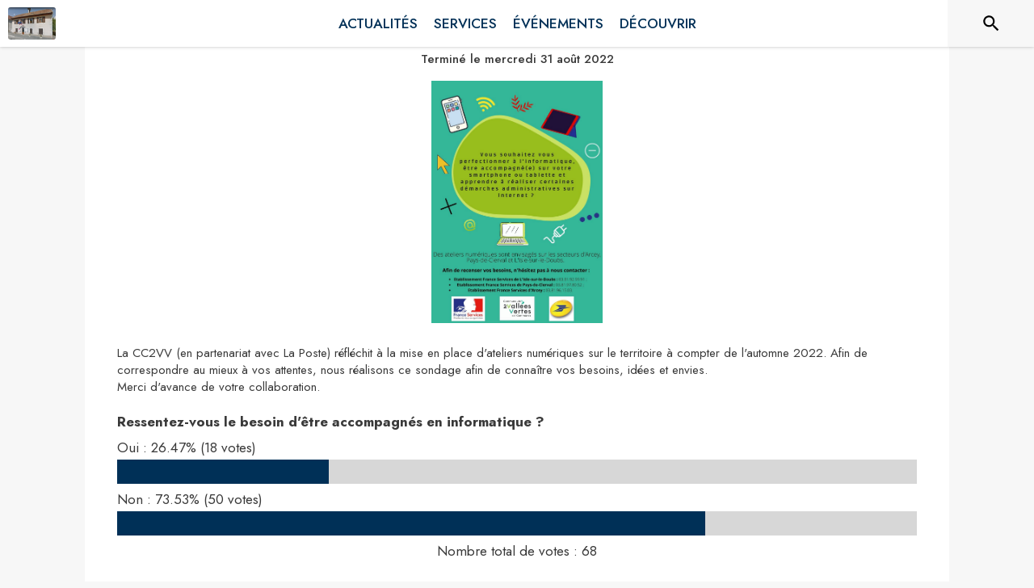

--- FILE ---
content_type: application/javascript
request_url: https://drfogfql429fi.cloudfront.net/intramuros-web/production/_next/static/chunks/4000-4d6f4384a224a355.js
body_size: 1600
content:
"use strict";(self.webpackChunk_N_E=self.webpackChunk_N_E||[]).push([[4e3],{12739:function(e,r,o){o.d(r,{Z:function(){return R}});var t,i=o(63366),l=o(87462),a=o(67294),n=o(90512),d=o(94780),s=o(35029),u=o(12794),c=o(89262),p=o(75228),f=o(1588),m=o(34867);function Z(e){return(0,m.ZP)("MuiFormHelperText",e)}let v=(0,f.Z)("MuiFormHelperText",["root","error","disabled","sizeSmall","sizeMedium","contained","focused","filled","required"]);var h=o(59145),b=o(85893);let x=["children","className","component","disabled","error","filled","focused","margin","required","variant"],g=e=>{let{classes:r,contained:o,size:t,disabled:i,error:l,filled:a,focused:n,required:s}=e,u={root:["root",i&&"disabled",l&&"error",t&&"size".concat((0,p.Z)(t)),o&&"contained",n&&"focused",a&&"filled",s&&"required"]};return(0,d.Z)(u,Z,r)},F=(0,c.ZP)("p",{name:"MuiFormHelperText",slot:"Root",overridesResolver:(e,r)=>{let{ownerState:o}=e;return[r.root,o.size&&r["size".concat((0,p.Z)(o.size))],o.contained&&r.contained,o.filled&&r.filled]}})(e=>{let{theme:r,ownerState:o}=e;return(0,l.Z)({color:(r.vars||r).palette.text.secondary},r.typography.caption,{textAlign:"left",marginTop:3,marginRight:0,marginBottom:0,marginLeft:0,["&.".concat(v.disabled)]:{color:(r.vars||r).palette.text.disabled},["&.".concat(v.error)]:{color:(r.vars||r).palette.error.main}},"small"===o.size&&{marginTop:4},o.contained&&{marginLeft:14,marginRight:14})});var R=a.forwardRef(function(e,r){let o=(0,h.Z)({props:e,name:"MuiFormHelperText"}),{children:a,className:d,component:c="p"}=o,p=(0,i.Z)(o,x),f=(0,u.Z)(),m=(0,s.Z)({props:o,muiFormControl:f,states:["variant","size","disabled","error","filled","focused","required"]}),Z=(0,l.Z)({},o,{component:c,contained:"filled"===m.variant||"outlined"===m.variant,variant:m.variant,size:m.size,disabled:m.disabled,error:m.error,filled:m.filled,focused:m.focused,required:m.required}),v=g(Z);return(0,b.jsx)(F,(0,l.Z)({as:c,ownerState:Z,className:(0,n.Z)(v.root,d),ref:r},p,{children:" "===a?t||(t=(0,b.jsx)("span",{className:"notranslate",children:"​"})):a}))})},14e3:function(e,r,o){o.d(r,{Z:function(){return P}});var t=o(87462),i=o(63366),l=o(67294),a=o(90512),n=o(94780),d=o(92996),s=o(89262),u=o(59145),c=o(84614),p=o(48802),f=o(61481),m=o(95416),Z=o(6799),v=o(12739),h=o(62706),b=o(1588),x=o(34867);function g(e){return(0,x.ZP)("MuiTextField",e)}(0,b.Z)("MuiTextField",["root"]);var F=o(85893);let R=["autoComplete","autoFocus","children","className","color","defaultValue","disabled","error","FormHelperTextProps","fullWidth","helperText","id","InputLabelProps","inputProps","InputProps","inputRef","label","maxRows","minRows","multiline","name","onBlur","onChange","onFocus","placeholder","required","rows","select","SelectProps","type","value","variant"],w={standard:c.Z,filled:p.Z,outlined:f.Z},T=e=>{let{classes:r}=e;return(0,n.Z)({root:["root"]},g,r)},z=(0,s.ZP)(Z.Z,{name:"MuiTextField",slot:"Root",overridesResolver:(e,r)=>r.root})({});var P=l.forwardRef(function(e,r){let o=(0,u.Z)({props:e,name:"MuiTextField"}),{autoComplete:l,autoFocus:n=!1,children:s,className:c,color:p="primary",defaultValue:f,disabled:Z=!1,error:b=!1,FormHelperTextProps:x,fullWidth:g=!1,helperText:P,id:y,InputLabelProps:M,inputProps:q,InputProps:j,inputRef:N,label:k,maxRows:C,minRows:H,multiline:S=!1,name:_,onBlur:B,onChange:I,onFocus:L,placeholder:W,required:E=!1,rows:V,select:A=!1,SelectProps:D,type:G,value:J,variant:K="outlined"}=o,O=(0,i.Z)(o,R),Q=(0,t.Z)({},o,{autoFocus:n,color:p,disabled:Z,error:b,fullWidth:g,multiline:S,required:E,select:A,variant:K}),U=T(Q),X={};"outlined"===K&&(M&&void 0!==M.shrink&&(X.notched=M.shrink),X.label=k),A&&(D&&D.native||(X.id=void 0),X["aria-describedby"]=void 0);let Y=(0,d.Z)(y),$=P&&Y?"".concat(Y,"-helper-text"):void 0,ee=k&&Y?"".concat(Y,"-label"):void 0,er=w[K],eo=(0,F.jsx)(er,(0,t.Z)({"aria-describedby":$,autoComplete:l,autoFocus:n,defaultValue:f,fullWidth:g,multiline:S,name:_,rows:V,maxRows:C,minRows:H,type:G,value:J,id:Y,inputRef:N,onBlur:B,onChange:I,onFocus:L,placeholder:W,inputProps:q},X,j));return(0,F.jsxs)(z,(0,t.Z)({className:(0,a.Z)(U.root,c),disabled:Z,error:b,fullWidth:g,ref:r,required:E,color:p,variant:K,ownerState:Q},O,{children:[null!=k&&""!==k&&(0,F.jsx)(m.Z,(0,t.Z)({htmlFor:Y,id:ee},M,{children:k})),A?(0,F.jsx)(h.Z,(0,t.Z)({"aria-describedby":$,id:Y,labelId:ee,value:J,input:eo},D,{children:s})):eo,P&&(0,F.jsx)(v.Z,(0,t.Z)({id:$},x,{children:P}))]}))})}}]);

--- FILE ---
content_type: application/javascript
request_url: https://drfogfql429fi.cloudfront.net/intramuros-web/production/_next/static/chunks/1505-ca8490f9e981d9c5.js
body_size: 3001
content:
"use strict";(self.webpackChunk_N_E=self.webpackChunk_N_E||[]).push([[1505],{23810:function(e,t,i){i.d(t,{Es:function(){return h},QU:function(){return c},bB:function(){return f},c6:function(){return p},cB:function(){return l},eT:function(){return d},fr:function(){return m},uh:function(){return g}});var r=i(20567),n=i(14932),o=i(11752);let{publicRuntimeConfig:s,serverRuntimeConfig:a}=i.n(o)()(),u="production"===s.ENV?{apiRootServer:"https://api.appli-intramuros.com",apiRootClient:"https://api.appli-intramuros.com/_public",additionalCSS:[],additionalJS:[],protocol:"https://",domain:"www.intramuros.org"}:(s.ENV,{apiRootServer:"https://staging.api.appli-intramuros.com",apiRootClient:"https://staging.api.appli-intramuros.com/_public",additionalCSS:[],additionalJS:[],protocol:"http://",domain:"staging.intramuros.org"}),l=()=>u.apiRootClient,c=()=>(null==a?void 0:a.intramurosApiKey)?{"x-api-key":a.intramurosApiKey}:{},p=(e,t)=>{if(t&&e){let i=f(e);if(i)return u.protocol+i+"/page/"+t}return null},d=(e,t)=>{if(e){let i=f(e);if(i)return u.protocol+i+t}return null},g=(e,t)=>e&&e.code_url?"/"+e.code_url+t:null,m=()=>u.protocol+u.domain,f=e=>e&&(e.code_url||e.custom_domain)?e.custom_domain||u.domain+"/"+e.code_url:null,h=e=>e&&e.startsWith("page/")?"/[cityCode]/page/[...paths]":"/[cityCode]/".concat(e);t.ZP=(0,n._)((0,r._)({},u),{apiEvents:"/events",apiCities:"/locations/cities",apiCitiesByCode:"/locations/cities_code",apiCategories:"/categories/",apiDirectories:"/services/directories",apiAggloDirectories:"/services/directories_agglo",apiNews:"/news",apiAnecdote:"/anecdotes",apiPoi:"/poi",apiSurveys:"/services/survey",apiSurveyResults:"/services/surveyresults",apiSurveyResultsAggregated:"/services/surveyresults_aggregated",apiDetailActor:"/actors/generic",apiAssos:"/actors/associations",apiCommerce:"/actors/commerces",apiSante:"/actors/sante",apiSchools:"/actors/schools",apiMediatheques:"/actors/libraries",apiCustomActors:"/actors/custom",topicsReport:"/services/reports/categories",contactCategories:"/website/contactform/categories",apiReport:"/services/reports/",apiContact:"/website/contactform/messages",apiHomeData:"/website/home",apiCustomPage:"/website/page_details",apiCustomPagePreview:"/website/page_details/preview",apiCustomService:"/services/customs",apiSuggestbox:"/services/suggestbox",apiSuggestion:"/services/suggestions",apiSearch:"/website/search",apiLegalDisplay:"/services/legal_files",apiHTMLContent:"/preview/html_content"})},90678:function(e,t,i){i.d(t,{K:function(){return u},j:function(){return l}});var r=i(29609),n=i(35161),o=i.n(n),s=i(13880),a=i.n(s);let u=(e,t)=>{let i="",n=!0;return o()(e,(e,o)=>{!e||!o||!t&&(o==r.j8||r.Ff.indexOf(o)>-1)||(i+=(n?"?":"&")+o+"="+a()(e,/\s+/g,"+"),n=!1)}),i},l=(e,t,i,r,n,s)=>{if(i&&t){let a=!1,u="/".concat(i.code_url,"/");"plan_du_site"===e&&s?o()(i.web_menu,e=>{o()(e.sub_menus,i=>{a||i.id!==s.id||(t.push({key:Date.now(),title:e.title,as:e.link?u+e.link:u+"plan_du_site/"+e.id,id:e.id}),a=!0)})}):o()(i.web_menu,i=>{i.link&&i.link===e&&(t.push({key:Date.now(),title:i.title,as:i.link?u+i.link:u+"plan_du_site/"+i.id,selected:r,id:i.id}),a=!0),a||o()(i.pages,n=>{n.link&&n.link===e&&(t.push({key:Date.now(),title:i.title,as:i.link?u+i.link:u+"plan_du_site/"+i.id,id:i.id}),t.push({key:Date.now()+1,title:n.title,as:n.link?u+n.link:null,selected:r,id:n.id}),a=!0)}),a||o()(i.sub_menus,n=>{o()(n.pages,o=>{o.link&&o.link===e&&(t.push({key:Date.now(),title:i.title,as:i.link?u+i.link:u+"plan_du_site/"+i.id,id:i.id}),t.push({key:Date.now()+1,title:n.title,as:n.link?u+n.link:u+"plan_du_site/"+n.id,id:n.id}),t.push({key:Date.now()+2,title:o.title,as:o.link?u+o.link:null,selected:r,id:o.id}),a=!0)})})}),!a&&n&&t.push(n)}return t}},11505:function(e,t,i){i.d(t,{B6:function(){return L},CR:function(){return x},FE:function(){return O},N3:function(){return R},Nu:function(){return z},OF:function(){return q},PE:function(){return A},PU:function(){return F},S2:function(){return D},S7:function(){return U},Sm:function(){return Z},Vt:function(){return N},Xi:function(){return T},cU:function(){return B},g3:function(){return M},gV:function(){return P},kZ:function(){return j},v9:function(){return I},xY:function(){return K}});var r=i(20567),n=i(55678);i(22130);var o=i(6481),s=i(52044),a=i(61670),u=i(34220),l=i(90678),c=i(23810),p=i(35161),d=i.n(p),g=i(75472),m=i.n(g),f=i(71640),h=i.n(f),_=i(84238),b=i.n(_),w=i(13880),v=i.n(w),y=i(53816),k=i.n(y),C=i(68929),E=i.n(C),S=i(29609);let A=e=>n.Am.success(e,{position:"top-center",autoClose:3e3,hideProgressBar:!1,closeOnClick:!0,pauseOnHover:!0,draggable:!1,progress:void 0,theme:"colored"}),R=(e,t)=>(console.error(e),n.Am.error(e,{position:"top-center",autoClose:t||5e3,hideProgressBar:!1,closeOnClick:!0,pauseOnHover:!0,draggable:!1,progress:void 0,theme:"colored"})),D=e=>!!e&&((0,o.Z)((0,u.Z)(e.end_date),new Date)||(0,s.Z)((0,u.Z)(e.end_date))),x=e=>!!e&&(0,a.Z)((0,u.Z)(e),new Date)&&!(0,s.Z)((0,u.Z)(e)),M=(e,t)=>{if(e){let{query:i,asPath:n,pathname:o}=e,s=n.split("?")[0],a=o.split("?")[0],u=(0,l.K)((0,r._)({},i,t),!0),c=(0,l.K)(t);window.history.state.url=a+u,window.history.state.as=s+c,window.history.replaceState(window.history.state,"",s+c)}},O=(e,t,i,r)=>{try{let n=.0174533*e,o=.0174533*i,s=o-n,a=.0174533*r-.0174533*t,u=Math.sin(s/2)*Math.sin(s/2)+Math.cos(n)*Math.cos(o)*Math.sin(a/2)*Math.sin(a/2);return 2*Math.atan2(Math.sqrt(u),Math.sqrt(1-u))*6371e3}catch(e){console.error(e)}},z=e=>!!e&&(e.email||e.number||e.website||e.addressLabel||e.facebook||e.twitter||e.instagram),P=e=>!!e&&!!e.agglo_isclient&&(e.agglo_number||e.agglo_email||e.agglo_website||e.agglo_address),Z=(e,t)=>{if(e&&e.organizer){if(t&&e.organizer_city===t.id){if("ASSO"===e.organizer_type)return(0,c.uh)(t,"/associations/"+e.organizer);if("COMMERCE"===e.organizer_type)return(0,c.uh)(t,"/commerces/"+e.organizer);if("SCHOOL"===e.organizer_type)return(0,c.uh)(t,"/etablissements_scolaires/"+e.organizer);if("MEDIATHEQUE"===e.organizer_type)return(0,c.uh)(t,"/etablissements_culturels/"+e.organizer);if("SANTE"===e.organizer_type)return(0,c.uh)(t,"/sante/"+e.organizer)}return(0,c.fr)()+"/fiche/acteur/"+e.organizer}return null},N=e=>{switch(e){case"ASSO":return"Association";case"COMMERCE":return"Commerce";case"SCHOOL":return"\xc9tablissement scolaire";case"MEDIATHEQUE":return"\xc9tablissement culturel";case"POLICE":return"Gendarmerie";case"PREFECTURE":return"Pr\xe9fecture";case"SANTE":return"Professionnel de sant\xe9";default:return""}},B=function(){let e=arguments.length>0&&void 0!==arguments[0]?arguments[0]:null,t=arguments.length>1&&void 0!==arguments[1]?arguments[1]:null,i=arguments.length>2&&void 0!==arguments[2]?arguments[2]:null,r=[];return e&&r.push({url:e,type:"image",thumbnail:e,order_index:0,title:e.title||""}),t&&d()(t,e=>{r.push({url:e.url,type:"image",thumbnail:e.url,order_index:1,title:e.title||""})}),i&&d()(i,e=>{r.push({url:H(e.id),type:"iframe",thumbnail:I(e.id),order_index:-1,title:e.title||""})}),m()(r,["order_index"],["asc"])},H=e=>new RegExp(S.Cr).test(e)?e:"https://www.youtube-nocookie.com/embed/".concat(e),I=e=>{if(new RegExp(S.QX).test(e)){let t=h()(e,"/"),i=t[b()(t)-1];return i.includes("?")&&(i=h()(i,"?")[0]),"https://img.youtube.com/vi/"+i+"/default.jpg"}return new RegExp(S.Cr).test(e)?"https://def773hwqc19t.cloudfront.net/statics/video-button-thumbnail.png":"https://img.youtube.com/vi/"+e+"/default.jpg"};function L(e,t){return!!t&&!!e&&(t.city==e.id||t.agglo==e.agglo_id)}function T(e){return!!e.custom_page_type&&e.custom_page_type==S.D7}function U(e){e.tabIndex="0",e.focus(),e.blur(),e.tabIndex="-1"}function q(e,t){let i=new RegExp(/(\{(.+?)\})/gim),r=t;return r&&e&&(r=v()(r,i,(t,i,r)=>e&&e[r]?e[r]:"")),r}function K(e,t,i,r){let n=document.getElementById(e),o=null==n?void 0:n.firstElementChild;if(o){null==o||o.setAttribute("role","region"),null==o||o.setAttribute("aria-roledescription","Carrousel"),null==o||o.setAttribute("aria-label",i||"");let e=o.querySelector(".slick-track"),n=0;d()(e.children,e=>{if(!e.classList.contains("slick-cloned")){let i=document.getElementById(r+n.toString()),o=null==i?void 0:i.getAttribute("title");null==e||e.setAttribute("role","group"),null==e||e.setAttribute("aria-roledescription","Diapositive"),null==e||e.setAttribute("aria-label","".concat(++n," sur ").concat(t).concat(o?" - "+o:""))}})}}function j(e,t){return!!e&&!!t&&RegExp(String(E()(k()(e))||"").replace(/([.*^$+?!(){}[\]/\\])/g,"\\$1"),"i").test(E()(k()(t)))}function F(e,t,i){let r=new RegExp(/ +/gim);return"https://www.google.com/maps/search/?api=1&query="+(t&&i?t+","+i:encodeURI(v()(v()(e,r,"+"),",","")))}}}]);

--- FILE ---
content_type: application/javascript
request_url: https://drfogfql429fi.cloudfront.net/intramuros-web/production/_next/static/chunks/9597-7bd07d7b3d915832.js
body_size: 6430
content:
(self.webpackChunk_N_E=self.webpackChunk_N_E||[]).push([[9597],{27561:function(e,t,n){var r=n(67990),i=/^\s+/;e.exports=function(e){return e?e.slice(0,r(e)+1).replace(i,""):e}},67990:function(e){var t=/\s/;e.exports=function(e){for(var n=e.length;n--&&t.test(e.charAt(n)););return n}},18601:function(e,t,n){var r=n(14841),i=1/0;e.exports=function(e){return e?(e=r(e))===i||e===-i?(e<0?-1:1)*17976931348623157e292:e==e?e:0:0===e?e:0}},40554:function(e,t,n){var r=n(18601);e.exports=function(e){var t=r(e),n=t%1;return t==t?n?t-n:t:0}},14841:function(e,t,n){var r=n(27561),i=n(13218),o=n(33448),l=0/0,a=/^[-+]0x[0-9a-f]+$/i,c=/^0b[01]+$/i,u=/^0o[0-7]+$/i,s=parseInt;e.exports=function(e){if("number"==typeof e)return e;if(o(e))return l;if(i(e)){var t="function"==typeof e.valueOf?e.valueOf():e;e=i(t)?t+"":t}if("string"!=typeof e)return 0===e?e:+e;e=r(e);var n=c.test(e);return n||u.test(e)?s(e.slice(2),n?2:8):a.test(e)?l:+e}},3945:function(e,t,n){var r=n(79833);e.exports=function(e){return r(e).toUpperCase()}},21283:function(e,t,n){"use strict";n.d(t,{N:function(){return l}});var r=n(63144),i=n.n(r),o=n(23810);let l=(e,t,n)=>{e&&e.id&&i()((0,o.cB)()+o.ZP.apiSurveyResults+"?survey-id="+e.id+"&token="+t,{headers:(0,o.QU)()}).then(e=>{if(e.ok)return e;var t=Error(e.statusText);return t.response=e,Promise.reject(t)}).then(e=>e.json()).then(e=>n(e[0])).catch(e=>{console.error("error during call : "+e.response)})}},4046:function(e,t,n){"use strict";var r=n(20567),i=n(35944),o=n(67294),l=n(4466),a=n(83889),c=n(32653),u=n(98163),s=n(5344),d=n(59505),p=n(89262),h=n(70917),f=n(82545),Z=n(39626),g=n(79873),m=n(84731),y=n(39835),b=n(29609),v=n(82833);function x(e){let{color:t,background:n,label:r,url:o,mobileTextAlign:a="center",icon:c}=e;return(0,i.BX)(l.ZP,{style:{paddingInline:20,paddingBottom:5,paddingTop:5,background:n,color:t,position:"relative",borderRadius:5,height:"100%",display:"flex",alignItems:"center"},css:k,sx:{marginLeft:{xs:"0px",md:"20px"},marginTop:{xs:"5px",md:"0px"},marginBottom:{xs:"5px",md:"0px"},width:{xs:"100%",md:"auto"},justifyContent:{xs:"left"===a?"left":"center",md:"center"},paddingLeft:{xs:"left"===a?"5px !important":"inherit",md:"inherit"}},children:[c&&"help"==c&&(0,i.tZ)(g.Z,{}),c&&"connexion"==c&&(0,i.tZ)(m.Z,{}),(0,i.tZ)(v.x,{href:o,as:o,target:"_blank",externalLink:!0,ariaLabel:r+" (s'ouvre dans une nouvelle fen\xeatre)",useBeforeStyle:!0,children:r})]})}(0,y.eG)();let w=(0,p.ZP)(e=>(0,i.tZ)(a.Z,(0,r._)({elevation:0,anchorOrigin:{vertical:"bottom",horizontal:"right"},transformOrigin:{vertical:"top",horizontal:"right"}},e)))(e=>{let{theme:t}=e;return{"& .MuiPaper-root":{borderRadius:6,marginTop:t.spacing(1),minWidth:180,color:"light"===t.palette.mode?"rgb(55, 65, 81)":t.palette.grey[300],boxShadow:"rgb(255, 255, 255) 0px 0px 0px 0px, rgba(0, 0, 0, 0.05) 0px 0px 0px 1px, rgba(0, 0, 0, 0.1) 0px 10px 15px -3px, rgba(0, 0, 0, 0.05) 0px 4px 6px -2px","& .MuiMenu-list":{padding:"4px 0"},backgroundColor:"white","& .MuiMenuItem-root":{"& .MuiSvgIcon-root":{fontSize:20,marginRight:t.spacing(1.5)}}}}}),k=(0,h.iv)({"&:hover":{boxShadow:"0px 0px 3px grey"}});t.Z=function(e){let[t,n]=(0,o.useState)(!1),{light:r}=e,[a,p]=o.useState(null),h=!!a,g=e=>{p(e.currentTarget)},m=()=>{p(null)};return(0,i.tZ)(c.Z,{position:"sticky",color:"secondary",style:{minHeight:55,boxShadow:"0px 0px 4px rgba(0,0,0,0.25)",alignItems:"center",justifyContent:"center",flexDirection:"row"},children:(0,i.BX)(l.ZP,{container:!0,direction:"row",justifyContent:"space-between",alignItems:"center",alignContent:"space-between",style:{paddingTop:5,paddingBottom:5,paddingRight:b.B+b.z5,paddingLeft:b.B+b.z5},spacing:0,children:[(0,i.tZ)("div",{style:{width:"100%",height:t?50:0,overflow:t?"visible":"hidden"},onFocus:()=>{n(!0)},onBlurCapture:e=>{e.currentTarget.contains(e.relatedTarget)||n(!1)},children:(0,i.tZ)(l.ZP,{container:!0,justifyContent:"center",alignItems:"flex-start",children:(0,i.tZ)(l.ZP,{item:!0,xs:12,children:(0,i.tZ)("nav",{role:"navigation","aria-label":"Acc\xe8s rapide",children:(0,i.BX)("ul",{style:{listStyleType:"none",display:"flex"},children:[(0,i.tZ)("li",{style:{paddingRight:20},children:(0,i.tZ)("a",{href:"#contenu","aria-label":"Acc\xe9der au contenu de la page",children:"Contenu"})}),(0,i.tZ)("li",{style:{paddingRight:20},children:(0,i.tZ)("a",{href:"#header-navigation","aria-label":"Acc\xe9der au menu de la page",children:"Menu"})}),(0,i.tZ)("li",{style:{paddingRight:20},children:(0,i.tZ)("a",{href:"#footer","aria-label":"Acc\xe9der au pied de page",children:"Pied de page"})})]})})})})}),(0,i.tZ)(l.ZP,{item:!0,style:{width:"100%"},children:(0,i.BX)(l.ZP,{container:!0,direction:"row",alignContent:"center",alignItems:"center",children:[(0,i.tZ)(u.Z,{title:"IntraMuros",href:"/",children:(0,i.tZ)("img",{src:"https://def773hwqc19t.cloudfront.net/website/static/logo.svg",alt:"IntraMuros, l'essentiel de votre territoire",style:{height:28}})}),r?null:(0,i.BX)(i.HY,{children:[(0,i.tZ)(l.ZP,{item:!0,xs:!0,children:(0,i.tZ)(l.ZP,{sx:{display:{xs:"none",md:"block"}},children:(0,i.BX)(l.ZP,{id:"header-navigation",container:!0,style:{display:"flex",justifyContent:"flex-end"},children:[(0,i.tZ)(x,{color:"white",background:b.qp,label:"Je suis une collectivit\xe9",url:"https://appli-intramuros.fr/"}),(0,i.tZ)(x,{color:"black",background:"white",label:"Aide",url:"https://appli-intramuros.fr/faq/"}),(0,i.tZ)(x,{color:"black",background:"white",label:"Se connecter",url:"https://www.appli-intramuros.com/login/"})]})})}),(0,i.tZ)(l.ZP,{id:"header-navigation",role:"button",tabIndex:0,onClick:g,onKeyDownCapture:e=>{e.key===b.tt&&g(e)},sx:{display:{xs:"flex",md:"none"}},"aria-label":h?"Fermer le menu":"Ouvrir le menu","aria-controls":"customized-menu","aria-haspopup":"true","aria-expanded":h,children:h?(0,i.tZ)(Z.Z,{style:{fontSize:35}}):(0,i.tZ)(f.Z,{style:{fontSize:35}})}),(0,i.BX)(w,{id:"customized-menu",MenuListProps:{"aria-labelledby":"demo-customized-button"},anchorEl:a,open:h,onClose:m,children:[(0,i.tZ)(s.Z,{onClick:e=>{m(e),window.open("https://appli-intramuros.fr/","_blank")},disableRipple:!0,children:(0,i.tZ)(x,{color:"white",background:b.qp,label:"Je suis une collectivit\xe9",url:"https://appli-intramuros.fr/"})}),(0,i.tZ)(d.Z,{sx:{my:.5}}),(0,i.tZ)(s.Z,{onClick:e=>{m(e),window.open("https://appli-intramuros.fr/faq/","_blank")},disableRipple:!0,children:(0,i.tZ)(x,{color:"black",background:"white",label:"Aide",url:"https://appli-intramuros.fr/faq/",mobileTextAlign:"left",icon:"help"})}),(0,i.tZ)(s.Z,{onClick:e=>{m(e),window.open("https://www.appli-intramuros.com/login/","_blank")},disableRipple:!0,children:(0,i.tZ)(x,{color:"black",background:"white",label:"Se connecter",url:"https://www.appli-intramuros.com/login/",mobileTextAlign:"left",icon:"connexion"})})]})]})]})})]})})}},82833:function(e,t,n){"use strict";n.d(t,{x:function(){return f}});var r=n(20567),i=n(35944),o=n(41664),l=n.n(o),a=n(11163),c=n(13880),u=n.n(c),s=n(41609),d=n.n(s),p=n(70917),h=n(29609);let f=(0,a.withRouter)(e=>{let{children:t,router:n,as:o,target:a,title:c,underlineOnHover:s,id:p,name:f,ariaLabel:g,externalLink:m,style:y={},useBeforeStyle:b=!1,focusable:v=!0,role:x=null}=e;if(o){let{query:e}=n,w=p||null,k=a||"_self",L=f||"lien",C=c||null,I=g||C;if(e){let{cityCode:n}=e;if(e[h.j8]){let e=m?o:u()(o,"/".concat(n),"");return d()(e)&&(e="/"),(0,i.tZ)("a",{id:w,name:L,href:e,target:k,style:(0,r._)({color:"inherit"},y),title:C,className:s?"underlineOnHoverLink":null,"aria-label":I,css:b?Z:null,tabIndex:v?0:-1,role:x,children:t})}if(o.startsWith("/".concat(n,"/page/"))||o==="/".concat(n)||o==="/".concat(n,"/"))return(0,i.tZ)("a",{id:w,name:L,href:o,target:k,style:(0,r._)({color:"inherit"},y),title:C,className:s?"underlineOnHoverLink":null,"aria-label":I,css:b?Z:null,tabIndex:v?0:-1,role:x,children:t})}return(0,i.tZ)(l(),{href:o,passHref:!0,id:w,name:L,style:(0,r._)({color:"inherit"},y),className:s?"underlineOnHoverLink":null,title:C,target:k,"aria-label":I,css:b?Z:null,tabIndex:v?0:-1,role:x,prefetch:!1,children:t})}return(0,i.tZ)("div",{children:t})}),Z=(0,p.iv)({"&:before":{display:"block",content:'""',width:"100%",height:"100%",position:"absolute",left:0,top:0,right:0,bottom:0}})},90332:function(e,t,n){"use strict";var r=n(20567),i=n(14932),o=n(35944);n(67294);var l=n(22031),a=n(83886);t.Z=function(e){let{currentCity:t,children:n}=e;return(0,o.tZ)(l.Z,{theme:e=>{var n;return(0,a.Z)((0,i._)((0,r._)({},e),{palette:(0,i._)((0,r._)({},e.palette),{theme:{main:(null==t?void 0:null===(n=t.web_settings)||void 0===n?void 0:n.menubgcolor)||"#003057"}})}))},children:n})}},83260:function(e,t,n){"use strict";n.d(t,{J:function(){return a},T:function(){return c}});var r=n(35944),i=n(9008),o=n.n(i),l=n(47311);function a(e){let{extraHtml:t}=e;return t?(0,r.tZ)(o(),{children:(0,l.ZP)(t)}):null}function c(e){let{extraHtml:t}=e;return t?(0,r.tZ)(r.HY,{children:(0,l.ZP)(t)}):null}},62331:function(e,t,n){"use strict";var r=n(35944),i=n(12918),o=n.n(i),l=n(5152),a=n.n(l),c=n(4046),u=n(90332);let s=a()(()=>Promise.all([n.e(7206),n.e(4038),n.e(937)]).then(n.bind(n,84038)),{loadableGenerated:{webpack:()=>[84038]}}),d=a()(()=>Promise.all([n.e(6197),n.e(9866),n.e(1228),n.e(7206),n.e(9385),n.e(6276),n.e(5975),n.e(6413),n.e(2679),n.e(3029),n.e(1686),n.e(3238),n.e(2139),n.e(1878),n.e(3926),n.e(3318),n.e(9480),n.e(2046),n.e(9929)]).then(n.bind(n,89480)),{loadableGenerated:{webpack:()=>[89480]}});t.Z=function(e){let{currentCity:t,errorCode:n,errorMsg:i,rootClasses:l}=e;return(0,r.BX)(u.Z,{currentCity:t,children:[t?(0,r.tZ)(s,{currentCity:t}):(0,r.tZ)(c.Z,{light:!0}),(0,r.tZ)(o(),{statusCode:n,title:i}),(0,r.tZ)(d,{currentCity:t,rootClasses:l,blockTracking:!0})]})}},71026:function(e,t,n){"use strict";var r=n(35944);n(67294);var i=n(94246),o=n(4466),l=n(98163),a=n(3945),c=n.n(a),u=n(35161),s=n.n(u),d=n(82833),p=n(29609),h=n(49360);t.Z=function(e){let{title:t,navMap:n}=e,a=(0,h.Z)().palette.theme.main;if(!t&&!n)return null;let u=!0;return(0,r.BX)("div",{style:{paddingLeft:p.z5,paddingRight:p.z5,paddingTop:p.H6,paddingBottom:p.H6},children:[(0,r.tZ)("nav",{"aria-label":"fil d'ariane",role:"navigation",children:(0,r.BX)("ul",{style:{listStyle:"none",display:"inline-block",paddingLeft:0,marginTop:8},children:[s()(n,e=>e.selected?(u=!1,(0,r.tZ)("li",{style:{display:"inline-block"},children:(0,r.tZ)(i.Z,{style:{color:a,fontWeight:"bold",paddingLeft:8},"aria-current":"page",component:"p",children:c()(e.title)},e.key)},e.key)):e.as?(0,r.BX)("li",{style:{display:"inline-block"},children:[(0,r.tZ)(d.x,{as:e.as,title:e.title,style:{color:a,paddingInline:6},underlineOnHover:!0,children:c()(e.title)}),(0,r.tZ)(i.Z,{style:{color:a,display:"inline-block"},"aria-hidden":!0,component:"span",children:">"})]},e.key):(0,r.tZ)("li",{style:{display:"inline-block"},children:(0,r.BX)(o.ZP,{container:!0,direction:"row",alignItems:"center",children:[(0,r.tZ)(l.Z,{title:e.title,disabled:!0,style:{color:"inherit"},children:(0,r.tZ)(i.Z,{style:{color:a},component:"span",children:c()(e.title)})}),(0,r.tZ)(i.Z,{style:{color:a,display:"inline-block"},"aria-hidden":!0,component:"span",children:">"})]})},e.key)),u&&(0,r.tZ)("li",{style:{display:"inline-block"},children:(0,r.tZ)(i.Z,{style:{color:a,fontWeight:"bold",paddingLeft:8},"aria-current":"page",component:"p",children:c()(t)})})]})}),t?(0,r.tZ)(o.ZP,{container:!0,direction:"row",justifyContent:"center",alignItems:"center",style:{marginTop:10},children:(0,r.tZ)(o.ZP,{item:!0,xs:12,md:12,children:(0,r.tZ)(i.Z,{variant:"h4",component:"h1",align:"right",style:{fontSize:"1.8rem"},children:c()(t)})})}):null]})}},65892:function(e,t,n){"use strict";n.d(t,{Z:function(){return b}});var r=n(63366),i=n(87462),o=n(67294),l=n(90512),a=n(94780),c=n(89262),u=n(13188),s=n(59145),d=n(94246),p=n(1588),h=n(34867);function f(e){return(0,h.ZP)("MuiDialogContentText",e)}(0,p.Z)("MuiDialogContentText",["root"]);var Z=n(85893);let g=["children","className"],m=e=>{let{classes:t}=e,n=(0,a.Z)({root:["root"]},f,t);return(0,i.Z)({},t,n)},y=(0,c.ZP)(d.Z,{shouldForwardProp:e=>(0,u.Z)(e)||"classes"===e,name:"MuiDialogContentText",slot:"Root",overridesResolver:(e,t)=>t.root})({});var b=o.forwardRef(function(e,t){let n=(0,s.Z)({props:e,name:"MuiDialogContentText"}),{className:o}=n,a=(0,r.Z)(n,g),c=m(a);return(0,Z.jsx)(y,(0,i.Z)({component:"p",variant:"body1",color:"text.secondary",ref:t,ownerState:a,className:(0,l.Z)(c.root,o)},n,{classes:c}))})},54163:function(e,t,n){"use strict";function r(e){return e.getTime()%6e4}function i(e){var t=new Date(e.getTime()),n=Math.ceil(t.getTimezoneOffset());t.setSeconds(0,0);var i=n>0?(6e4+r(t))%6e4:r(t);return 6e4*n+i}n.d(t,{Z:function(){return i}})},19406:function(e,t,n){"use strict";n.d(t,{Z:function(){return l}});var r=n(54163),i=n(87058),o=n(70411);function l(e,t){(0,o.Z)(2,arguments);var n=(0,i.Z)(e),l=(0,i.Z)(t);return Math.round((n.getTime()-(0,r.Z)(n)-(l.getTime()-(0,r.Z)(l)))/864e5)}},39816:function(e,t,n){"use strict";n.d(t,{B7:function(){return R},Cx:function(){return b},Iw:function(){return I},KG:function(){return T},LA:function(){return w},NC:function(){return v},T6:function(){return g},TT:function(){return C},V$:function(){return m},VG:function(){return P},W6:function(){return L},bo:function(){return k},f1:function(){return S},n6:function(){return x},q2:function(){return B},u3:function(){return Z},wZ:function(){return y}});var r=n(11700),i=n.n(r),o=n(3945),l=n.n(o),a=n(52044),c=n(34220),u=n(62735),s=n(6481),d=n(81968),p=n(83332),h=n(61266),f=n(19406);let Z=e=>{try{if(!e)return"";if((0,a.Z)((0,c.Z)(e)))return"aujourd'hui";let t=(0,f.Z)(new Date(e),new Date);return"dans "+t+(t>1?" jours":" jour")}catch(e){console.error(e)}return"".concat(e)},g=e=>{try{return(0,u.Z)((0,c.Z)(e),"iii d LLL",{locale:h.Z})}catch(e){}return""},m=e=>{try{return(0,u.Z)((0,c.Z)(e),"iiii d LLLL yyyy",{locale:h.Z})}catch(e){console.error(e)}return"".concat(e)},y=e=>{try{if(e){let t=(0,u.Z)((0,c.Z)(e),"iiii dd LLLL yyyy",{locale:h.Z});return"Publi\xe9 le "+t}return null}catch(e){console.error(e)}return"".concat(e)},b=e=>{try{return(0,u.Z)((0,c.Z)(e),"d LLLL yyyy",{locale:h.Z})}catch(e){console.error(e)}return"".concat(e)},v=e=>{try{let t=(0,u.Z)((0,c.Z)(e),"LLLL yyyy",{locale:h.Z});return i()(t)}catch(e){console.error(e)}return"".concat(e)},x=e=>{try{return(0,u.Z)((0,c.Z)(e),"yyyy-LL",{locale:h.Z})}catch(e){console.error(e)}return"".concat(e)},w=e=>{try{let t=(0,u.Z)((0,c.Z)(e),"LLL",{locale:h.Z});return i()(t)}catch(e){console.error(e)}return"".concat(e)},k=e=>{try{let t=(0,u.Z)((0,c.Z)(e),"iii",{locale:h.Z});return i()(t)}catch(e){console.error(e)}return"".concat(e)},L=e=>{try{let t=(0,u.Z)((0,c.Z)(e),"dd",{locale:h.Z});return i()(t)}catch(e){console.error(e)}return"".concat(e)},C=(e,t)=>{try{let n=(0,u.Z)((0,c.Z)(e),"iiii d LLLL",{locale:h.Z});return t?n:l()(n)}catch(e){console.error(e)}return"".concat(e)},I=e=>{try{return(0,u.Z)((0,c.Z)(e),"yyyyLLdd'T'HHmmss",{locale:h.Z})}catch(e){console.error(e)}return"".concat(e)},T=e=>{try{return(0,u.Z)((0,c.Z)(e),"dd/LL/yyyy \xe0 HH:mm",{locale:h.Z})}catch(e){console.error(e)}return"".concat(e)},R=(e,t)=>{try{return(0,f.Z)((0,c.Z)(e),(0,c.Z)(t))}catch(e){console.error(e)}return null},B=(e,t)=>{try{let n=new Date,r=(0,c.Z)(e),i=(0,c.Z)(t);return((0,s.Z)(n,r)||(0,a.Z)(r))&&((0,s.Z)(i,n)||(0,a.Z)(i))}catch(e){console.error(e)}return!1},P=e=>{try{let t=[{interval:31536e3,label:"a"},{interval:2592e3,label:" mois"},{interval:86400,label:"j"},{interval:3600,label:"h"},{interval:60,label:"min"},{interval:1,label:"s"}],n=Math.floor((new Date-(0,c.Z)(e))/1e3);for(let e=0;e<t.length;e++){let{interval:r,label:i}=t[e],o=n/r;if(o>1)return"il y a ".concat(Math.floor(o)).concat(i)}return"\xe0 l'instant"}catch(e){console.error(e)}return null},S=(e,t)=>{try{return(0,d.Z)((0,p.Z)((0,c.Z)(e),1),(0,c.Z)(t))}catch(e){}return!1}},39835:function(e,t,n){"use strict";n.d(t,{XB:function(){return d},eG:function(){return s},qo:function(){return u}});var r=n(20567),i=n(15503);n(16690);var o=n(11752);let{publicRuntimeConfig:l}=n.n(o)()(),a="production"===l.ENV?{appId:"1:363972675705:web:98e12660977a4e1bdfeca8",measurementId:"G-2EQMDH2R18"}:"staging"===l.ENV?{appId:"1:363972675705:web:0dd4ef8965314e6ddfeca8",measurementId:"G-9HBZS88SBZ"}:{appId:"1:363972675705:web:04629fe5a9a57ba1dfeca8",measurementId:"G-L34Z25CNHT"},c=(0,r._)({apiKey:"AIzaSyD9PGhmQfysKhVRRQnbzInMb53QKOMctGw",authDomain:"intramuros-184518.firebaseapp.com",databaseURL:"https://intramuros-184518.firebaseio.com",projectId:"intramuros-184518",storageBucket:"intramuros-184518.appspot.com",messagingSenderId:"363972675705"},a),u=()=>{try{return i.Z.auth().currentUser?i.Z.auth().currentUser.uid:null}catch(e){return console.error("error retrieving uid token firebase: "+e),null}},s=()=>{i.Z.apps.length||i.Z.initializeApp(c)},d=e=>{s(),i.Z.auth().signInAnonymously().then(()=>{e&&e(i.Z.auth().currentUser.uid)})}},14240:function(e,t,n){"use strict";n.d(t,{G:function(){return u}});var r=n(13880),i=n.n(r),o=n(10240),l=n.n(o),a=n(56163),c=n.n(a);let u=(e,t)=>{if(!e)return null;let n=e.trim();if(t&&!l()(n,"<")){let e=new RegExp(/(^|\s|>|:|\()((?:(?:\+|00)33|0)\s*[1-9](?:[\s.-]*\d{2}){4})/gim);n=i()(n,e,function(e,t,n){return t+'<a target="_blank" href="tel:'+n+'" aria-label="Appeler le '.concat(n,'">')+n.trim()+"</a>"});let t=new RegExp(/(^|\s|:)(#[A-zÀ-ÿ\d-]+)/gi);n=i()(n,t,function(e,t,n){return t+'<a target="_blank" href="https://twitter.com/hashtag/'+n.replace("#","")+'" aria-label="'+n.trim()+' : Twitter (nouvelle fen\xeatre)">'+n.trim()+"</a>"});let r=new RegExp(/(^|\s|:)(@[A-zÀ-ÿ\d-]+)/gi);n=i()(n,r,function(e,t,n){return t+'<a target="_blank" href="https://twitter.com/'+n.replace("@","")+'" aria-label="'+n.trim()+' : Twitter (nouvelle fen\xeatre)">'+n.trim()+"</a>"})}let r=new RegExp(/(\r\n|\n)/gm);return s(n=i()(n,r,"<br>"))},s=e=>{if(!e)return null;let t=e;return t=c()(t),t=i()(t,RegExp("<a ","g"),"<a class='noneOnHoverLink' ")}},31955:function(e,t,n){"use strict";/*! js-cookie v3.0.5 | MIT */function r(e){for(var t=1;t<arguments.length;t++){var n=arguments[t];for(var r in n)e[r]=n[r]}return e}n.d(t,{Z:function(){return i}});var i=function e(t,n){function i(e,i,o){if("undefined"!=typeof document){"number"==typeof(o=r({},n,o)).expires&&(o.expires=new Date(Date.now()+864e5*o.expires)),o.expires&&(o.expires=o.expires.toUTCString()),e=encodeURIComponent(e).replace(/%(2[346B]|5E|60|7C)/g,decodeURIComponent).replace(/[()]/g,escape);var l="";for(var a in o)o[a]&&(l+="; "+a,!0!==o[a]&&(l+="="+o[a].split(";")[0]));return document.cookie=e+"="+t.write(i,e)+l}}return Object.create({set:i,get:function(e){if("undefined"!=typeof document&&(!arguments.length||e)){for(var n=document.cookie?document.cookie.split("; "):[],r={},i=0;i<n.length;i++){var o=n[i].split("="),l=o.slice(1).join("=");try{var a=decodeURIComponent(o[0]);if(r[a]=t.read(l,a),e===a)break}catch(e){}}return e?r[e]:r}},remove:function(e,t){i(e,"",r({},t,{expires:-1}))},withAttributes:function(t){return e(this.converter,r({},this.attributes,t))},withConverter:function(t){return e(r({},this.converter,t),this.attributes)}},{attributes:{value:Object.freeze(n)},converter:{value:Object.freeze(t)}})}({read:function(e){return'"'===e[0]&&(e=e.slice(1,-1)),e.replace(/(%[\dA-F]{2})+/gi,decodeURIComponent)},write:function(e){return encodeURIComponent(e).replace(/%(2[346BF]|3[AC-F]|40|5[BDE]|60|7[BCD])/g,decodeURIComponent)}},{path:"/"})}}]);

--- FILE ---
content_type: application/javascript
request_url: https://drfogfql429fi.cloudfront.net/intramuros-web/production/_next/static/chunks/534.040523820b3244ac.js
body_size: 8289
content:
(self.webpackChunk_N_E=self.webpackChunk_N_E||[]).push([[534,4417],{99038:function(t,e,r){"use strict";var o=r(87462),n=r(67294),i=r(8679),a=r.n(i),c=r(48678),l=r(85893);let s=function(t={}){let{defaultTheme:e}=t;return t=>{let r=n.forwardRef(function(r,n){let i=(0,c.Z)()||e;return(0,l.jsx)(t,(0,o.Z)({theme:i,ref:n},r))});return a()(r,t),r}}();e.Z=s},47443:function(t,e,r){var o=r(42118);t.exports=function(t,e){return!!(null==t?0:t.length)&&o(t,e,0)>-1}},1196:function(t){t.exports=function(t,e,r){for(var o=-1,n=null==t?0:t.length;++o<n;)if(r(e,t[o]))return!0;return!1}},34865:function(t,e,r){var o=r(89465),n=r(77813),i=Object.prototype.hasOwnProperty;t.exports=function(t,e,r){var a=t[e];i.call(t,e)&&n(a,r)&&(void 0!==r||e in t)||o(t,e,r)}},89465:function(t,e,r){var o=r(38777);t.exports=function(t,e,r){"__proto__"==e&&o?o(t,e,{configurable:!0,enumerable:!0,value:r,writable:!0}):t[e]=r}},41848:function(t){t.exports=function(t,e,r,o){for(var n=t.length,i=r+(o?1:-1);o?i--:++i<n;)if(e(t[i],i,t))return i;return -1}},21078:function(t,e,r){var o=r(62488),n=r(37285);t.exports=function t(e,r,i,a,c){var l=-1,s=e.length;for(i||(i=n),c||(c=[]);++l<s;){var u=e[l];r>0&&i(u)?r>1?t(u,r-1,i,a,c):o(c,u):a||(c[c.length]=u)}return c}},42118:function(t,e,r){var o=r(41848),n=r(62722),i=r(42351);t.exports=function(t,e,r){return e==e?i(t,e,r):o(t,n,r)}},62722:function(t){t.exports=function(t){return t!=t}},45652:function(t,e,r){var o=r(88668),n=r(47443),i=r(1196),a=r(74757),c=r(23593),l=r(21814);t.exports=function(t,e,r){var s=-1,u=n,d=t.length,p=!0,h=[],v=h;if(r)p=!1,u=i;else if(d>=200){var m=e?null:c(t);if(m)return l(m);p=!1,u=a,v=new o}else v=e?[]:h;t:for(;++s<d;){var f=t[s],g=e?e(f):f;if(f=r||0!==f?f:0,p&&g==g){for(var Z=v.length;Z--;)if(v[Z]===g)continue t;e&&v.push(g),h.push(f)}else u(v,g,r)||(v!==h&&v.push(g),h.push(f))}return h}},5512:function(t,e,r){var o=r(42118);t.exports=function(t,e){for(var r=t.length;r--&&o(e,t[r],0)>-1;);return r}},278:function(t){t.exports=function(t,e){var r=-1,o=t.length;for(e||(e=Array(o));++r<o;)e[r]=t[r];return e}},67740:function(t,e,r){var o=r(67206),n=r(98612),i=r(3674);t.exports=function(t){return function(e,r,a){var c=Object(e);if(!n(e)){var l=o(r,3);e=i(e),r=function(t){return l(c[t],t,c)}}var s=t(e,r,a);return s>-1?c[l?e[s]:s]:void 0}}},23593:function(t,e,r){var o=r(58525),n=r(50308),i=r(21814),a=o&&1/i(new o([,-0]))[1]==1/0?function(t){return new o(t)}:n;t.exports=a},38777:function(t,e,r){var o=r(10852),n=function(){try{var t=o(Object,"defineProperty");return t({},"",{}),t}catch(t){}}();t.exports=n},37285:function(t,e,r){var o=r(62705),n=r(35694),i=r(1469),a=o?o.isConcatSpreadable:void 0;t.exports=function(t){return i(t)||n(t)||!!(a&&t&&t[a])}},42351:function(t){t.exports=function(t,e,r){for(var o=r-1,n=t.length;++o<n;)if(t[o]===e)return o;return -1}},50361:function(t,e,r){var o=r(85990);t.exports=function(t){return o(t,5)}},57043:function(t,e,r){var o=r(62488),n=r(21078),i=r(278),a=r(1469);t.exports=function(){var t=arguments.length;if(!t)return[];for(var e=Array(t-1),r=arguments[0],c=t;c--;)e[c-1]=arguments[c];return o(a(r)?i(r):[r],n(e,1))}},13311:function(t,e,r){var o=r(67740)(r(30998));t.exports=o},30998:function(t,e,r){var o=r(41848),n=r(67206),i=r(40554),a=Math.max;t.exports=function(t,e,r){var c=null==t?0:t.length;if(!c)return -1;var l=null==r?0:i(r);return l<0&&(l=a(c+l,0)),o(t,n(e,3),l)}},50308:function(t){t.exports=function(){}},39138:function(t,e,r){var o=r(80531),n=r(40180),i=r(62689),a=r(13218),c=r(96347),l=r(88016),s=r(83140),u=r(40554),d=r(79833),p=/\w*$/;t.exports=function(t,e){var r=30,h="...";if(a(e)){var v="separator"in e?e.separator:v;r="length"in e?u(e.length):r,h="omission"in e?o(e.omission):h}var m=(t=d(t)).length;if(i(t)){var f=s(t);m=f.length}if(r>=m)return t;var g=r-l(h);if(g<1)return h;var Z=f?n(f,0,g).join(""):t.slice(0,g);if(void 0===v)return Z+h;if(f&&(g+=Z.length-g),c(v)){if(t.slice(g).search(v)){var b,y=Z;for(v.global||(v=RegExp(v.source,d(p.exec(v))+"g")),v.lastIndex=0;b=v.exec(y);)var x=b.index;Z=Z.slice(0,void 0===x?g:x)}}else if(t.indexOf(o(v),g)!=g){var w=Z.lastIndexOf(v);w>-1&&(Z=Z.slice(0,w))}return Z+h}},81103:function(t,e,r){"use strict";var o=r(35944),n=r(67294),i=r(58377),a=r(4466),c=r(98163),l=r(64864),s=r(49346),u=r(9131),d=r(25008),p=r(33367),h=r(72567);let v=(0,i.Z)(t=>({root:{margin:0,padding:t.spacing(2),textAlign:"center"},closeButton:{position:"absolute",right:t.spacing(1),top:t.spacing(1),color:t.palette.grey[500]}}))(t=>{let{children:e,classes:r,onClose:n}=t;return(0,o.BX)(s.Z,{className:r.root,children:[e,n?(0,o.tZ)(p.Z,{"aria-label":"Close",className:r.closeButton,onClick:n,children:(0,o.tZ)(h.QAE,{style:{color:"#A2A2A2"},size:20})}):null]})}),m=(0,i.Z)(t=>({root:{padding:t.spacing(2)}}))(u.Z),f=(0,i.Z)(t=>({root:{margin:0,padding:t.spacing(1)}}))(d.Z);class g extends n.Component{static getDerivedStateFromProps(t,e){return e.open!==t.open?{open:t.open}:null}render(){let{open:t}=this.state,{handleClose:e,title:r,content:n,okButtonComponent:i,fullScreenMode:s=!1}=this.props;return(0,o.tZ)(l.Z,{onClose:e,"aria-labelledby":"customized-dialog-title",open:t,maxWidth:!1,fullWidth:s,fullScreen:s,style:{backgroundColor:"rgba(30, 30, 30, 1)"},children:s?(0,o.tZ)(a.ZP,{container:!0,alignItems:"center",flexDirection:"row",justifyContent:"center",style:{height:"100%",maxHeight:"100%"},children:(0,o.tZ)(a.ZP,{item:!0,xs:12,children:n})}):(0,o.BX)("div",{style:{backgroundColor:"white"},children:[r?(0,o.tZ)(v,{id:"customized-dialog-title",onClose:e,children:r}):null,(0,o.tZ)(m,{dividers:!0,children:n}),(0,o.BX)(f,{children:[i,(0,o.tZ)(c.Z,{onClick:e,color:"primary",children:"Fermer"})]})]})})}constructor(...t){super(...t),this.state={open:!1}}}e.Z=g},42057:function(t,e,r){"use strict";var o=r(35944),n=r(67294),i=r(22031),a=r(45697),c=r.n(a),l=r(99038),s=r(20745),u=r(35161),d=r.n(u),p=r(28777),h=r(85109),v=r(23236),m=r(81103),f=r(29609),g=r(11505);class Z extends n.PureComponent{componentDidMount(){this.generateAccordeonStyle(),this.extractImg(),this.generateDiapos(this.props.theme),this.accessibilityAdding()}componentDidUpdate(){this.extractImg()}css(t,e){for(let r in e)t.style[r]=e[r]}generateAccordeonStyle(){let{theme:t}=this.props,e=t.palette.theme.main,r=e.replace("#","");document.documentElement.style.setProperty("--bs-accordion-btn-color","".concat(e)),document.documentElement.style.setProperty("--bs-accordion-btn-icon","url(\"data:image/svg+xml,%3csvg xmlns='http://www.w3.org/2000/svg' viewBox='0 0 16 16' fill='%23".concat(r,"' stroke='%23").concat(r,"' stroke-width='1'%3e%3cpath fill-rule='evenodd' d='M1.646 4.646a.5.5 0 0 1 .708 0L8 10.293l5.646-5.647a.5.5 0 0 1 .708.708l-6 6a.5.5 0 0 1-.708 0l-6-6a.5.5 0 0 1 0-.708z'/%3e%3c/svg%3e\")")),document.documentElement.style.setProperty("--bs-accordion-btn-active-icon","url(\"data:image/svg+xml,%3csvg xmlns='http://www.w3.org/2000/svg' viewBox='0 0 16 16' fill='%23".concat(r,"' stroke='%23").concat(r,"' stroke-width='1'%3e%3cpath fill-rule='evenodd' d='M1.646 4.646a.5.5 0 0 1 .708 0L8 10.293l5.646-5.647a.5.5 0 0 1 .708.708l-6 6a.5.5 0 0 1-.708 0l-6-6a.5.5 0 0 1 0-.708z'/%3e%3c/svg%3e\")")),document.documentElement.style.setProperty("--bs-accordion-active-color","".concat(e))}generateDiapos(t){if(this.customDiv&&t){let n=this.customDiv.querySelectorAll("div[id^='Diaporama_']");if((null==n?void 0:n.length)>0)for(let a=0;a<(null==n?void 0:n.length);a++){var e;let c=null===(e=n[a])||void 0===e?void 0:e.parentNode,l=[],u=null,d=c.getAttribute("data-images"),p=c.getAttribute("data-slicksettings");if(d){let t=JSON.parse(decodeURIComponent(d));if(t)for(var r=0;r<t.length;r++)"image"===t[r].type&&t[r].url&&l.push({url:t[r].url,type:"image",thumbnail:t[r].url,order_index:1,title:t[r].title||"",href:t[r].href||""}),"video"===t[r].type&&t[r].url&&l.push({url:t[r].url,type:"video",thumbnail:"https://def773hwqc19t.cloudfront.net/statics/video-button-thumbnail.png",order_index:1,title:t[r].title||"",href:t[r].href||""}),"youtube"===t[r].type&&t[r].url&&l.push({url:t[r].url,type:"iframe",thumbnail:(0,g.v9)(t[r].url),order_index:1,title:t[r].title||"",href:t[r].href||""})}p&&(u=JSON.parse(decodeURIComponent(p))),s.createRoot(c).render((0,o.tZ)(i.Z,{theme:t,children:(0,o.tZ)(v.Z,{medias:l,customSettings:u})}))}}}extractImg(){if(this.customDiv){let r=this.customDiv.querySelectorAll("p > img:not(.slick-arrow), strong > img:not(.slick-arrow), td > img:not(.slick-arrow), li > img:not(.slick-arrow), span > img:not(.slick-arrow), figure > img:not(.slick-arrow)"),o=(null==r?void 0:r.length)||0;for(let n=0;n<o;n++){let o=r[n];if(o&&o.getAttribute("src")){var t,e;let r=null===(e=o.closest("figure"))||void 0===e?void 0:null===(t=e.querySelector("figcaption"))||void 0===t?void 0:t.innerText,n=o.cloneNode(!0);n.addEventListener("click",t=>this.handleImgClick(o.getAttribute("src"),r)),this.css(n,{cursor:"pointer"}),n.setAttribute("role","button"),o.replaceWith(n)}}}else console.warn("Unable to find images ... this.customDiv is null")}accessibilityAdding(){if(this.customDiv){let t=this.customDiv.querySelectorAll("table");(null==t?void 0:t.length)>0&&d()(t,t=>{t.setAttribute("role","presentation")});let e=this.customDiv.querySelectorAll("figure");(null==e?void 0:e.length)>0&&d()(e,t=>{if(t){var e;t.setAttribute("role","figure");let r=null===(e=t.querySelector("figcaption"))||void 0===e?void 0:e.innerText;r&&(null==t||t.setAttribute("aria-label",r))}});let r=this.customDiv.querySelectorAll("a[href]:not([href=''])");(null==r?void 0:r.length)>0&&d()(r,t=>{t&&t.setAttribute("class","noneOnHoverLink")})}}render(){let{html:t,backgroundColor:e,paddingRight:r,paddingLeft:n,paddingTop:i,paddingBottom:a,overflowX:c,rootClasses:l}=this.props,{openImg:s}=this.state;return t?(0,o.BX)("div",{className:null==l?void 0:l.blockContainerNoPadding,children:[(0,o.tZ)("div",{className:"intramuros_cke",ref:this.setcustomDivRef,style:{paddingLeft:n>=0?n:f.z5,paddingRight:r>=0?r:f.z5,paddingTop:i>=0?i:f.H6,paddingBottom:a>=0?a:f.H6,overflowX:c||"auto",backgroundColor:e||"white"},dangerouslySetInnerHTML:{__html:t}}),s&&(0,o.tZ)(m.Z,{open:s,fullScreenMode:!0,style:{justifyContent:"center"},content:(0,o.tZ)(p.sj,{totalSlides:1,visibleSlides:1,isIntrinsicHeight:!0,children:(0,o.tZ)(h.Z,{medias:[{url:this.state.srcImg,type:"image",thumbnail:this.state.srcImg,order_index:1,title:this.state.legend}],forceFullHeight:!1,visibleSlides:1,fullscreenMode:!0,closeFullScreen:this.closeImgZoom})}),handleClose:this.closeImgZoom})]}):null}constructor(t){super(t),this.openZoom=(t,e)=>{this.setState({open:!0,medias:t,currentIndex:e||0})},this.closeZoom=()=>{this.setState({open:!1})},this.openImgZoom=(t,e)=>{this.setState({openImg:!0,srcImg:t,legend:e})},this.closeImgZoom=()=>{this.setState({openImg:!1,srcImg:null,legend:null})},this.handleImgClick=(t,e)=>{t&&this.openImgZoom(t,e)},this.customDiv=null,this.setcustomDivRef=t=>{this.customDiv=t},this.state={open:!1,medias:[],openImg:!1,srcImg:null,legend:null,currentIndex:0}}}Z.propTypes={theme:c().object.isRequired},e.Z=(0,l.Z)(Z)},88907:function(t,e,r){"use strict";var o=r(64836);e.Z=void 0;var n=o(r(47955)),i=r(85893);e.Z=(0,n.default)((0,i.jsx)("path",{d:"M11.99 2C6.47 2 2 6.48 2 12s4.47 10 9.99 10C17.52 22 22 17.52 22 12S17.52 2 11.99 2m6.93 6h-2.95c-.32-1.25-.78-2.45-1.38-3.56 1.84.63 3.37 1.91 4.33 3.56M12 4.04c.83 1.2 1.48 2.53 1.91 3.96h-3.82c.43-1.43 1.08-2.76 1.91-3.96M4.26 14C4.1 13.36 4 12.69 4 12s.1-1.36.26-2h3.38c-.08.66-.14 1.32-.14 2 0 .68.06 1.34.14 2zm.82 2h2.95c.32 1.25.78 2.45 1.38 3.56-1.84-.63-3.37-1.9-4.33-3.56m2.95-8H5.08c.96-1.66 2.49-2.93 4.33-3.56C8.81 5.55 8.35 6.75 8.03 8M12 19.96c-.83-1.2-1.48-2.53-1.91-3.96h3.82c-.43 1.43-1.08 2.76-1.91 3.96M14.34 14H9.66c-.09-.66-.16-1.32-.16-2 0-.68.07-1.35.16-2h4.68c.09.65.16 1.32.16 2 0 .68-.07 1.34-.16 2m.25 5.56c.6-1.11 1.06-2.31 1.38-3.56h2.95c-.96 1.65-2.49 2.93-4.33 3.56M16.36 14c.08-.66.14-1.32.14-2 0-.68-.06-1.34-.14-2h3.38c.16.64.26 1.31.26 2s-.1 1.36-.26 2z"}),"Language")},98167:function(t,e,r){"use strict";var o=r(64836);e.Z=void 0;var n=o(r(47955)),i=r(85893);e.Z=(0,n.default)([(0,i.jsx)("path",{d:"M12 2C8.13 2 5 5.13 5 9c0 5.25 7 13 7 13s7-7.75 7-13c0-3.87-3.13-7-7-7M7 9c0-2.76 2.24-5 5-5s5 2.24 5 5c0 2.88-2.88 7.19-5 9.88C9.92 16.21 7 11.85 7 9"},"0"),(0,i.jsx)("circle",{cx:"12",cy:"9",r:"2.5"},"1")],"LocationOnOutlined")},3122:function(t,e,r){"use strict";var o=r(64836);e.Z=void 0;var n=o(r(47955)),i=r(85893);e.Z=(0,n.default)((0,i.jsx)("path",{d:"M20 4H4c-1.1 0-1.99.9-1.99 2L2 18c0 1.1.9 2 2 2h16c1.1 0 2-.9 2-2V6c0-1.1-.9-2-2-2m0 14H4V8l8 5 8-5zm-8-7L4 6h16z"}),"MailOutline")},14471:function(t,e,r){"use strict";var o=r(64836);e.Z=void 0;var n=o(r(47955)),i=r(85893);e.Z=(0,n.default)((0,i.jsx)("path",{d:"M6.54 5c.06.89.21 1.76.45 2.59l-1.2 1.2c-.41-1.2-.67-2.47-.76-3.79zm9.86 12.02c.85.24 1.72.39 2.6.45v1.49c-1.32-.09-2.59-.35-3.8-.75zM7.5 3H4c-.55 0-1 .45-1 1 0 9.39 7.61 17 17 17 .55 0 1-.45 1-1v-3.49c0-.55-.45-1-1-1-1.24 0-2.45-.2-3.57-.57-.1-.04-.21-.05-.31-.05-.26 0-.51.1-.71.29l-2.2 2.2c-2.83-1.45-5.15-3.76-6.59-6.59l2.2-2.2c.28-.28.36-.67.25-1.02C8.7 6.45 8.5 5.25 8.5 4c0-.55-.45-1-1-1"}),"PhoneOutlined")},42973:function(t,e,r){"use strict";var o=r(64836);e.Z=void 0;var n=o(r(47955)),i=r(85893);e.Z=(0,n.default)((0,i.jsx)("path",{d:"M11.99 2C6.47 2 2 6.48 2 12s4.47 10 9.99 10C17.52 22 22 17.52 22 12S17.52 2 11.99 2M12 20c-4.42 0-8-3.58-8-8s3.58-8 8-8 8 3.58 8 8-3.58 8-8 8m.5-13H11v6l5.25 3.15.75-1.23-4.5-2.67z"}),"ScheduleOutlined")},64324:function(t,e,r){"use strict";r.d(e,{Z:function(){return b}});var o=r(63366),n=r(87462),i=r(67294),a=r(90512),c=r(94780),l=r(59145),s=r(89262),u=r(1588),d=r(34867);function p(t){return(0,d.ZP)("MuiCardMedia",t)}(0,u.Z)("MuiCardMedia",["root","media","img"]);var h=r(85893);let v=["children","className","component","image","src","style"],m=t=>{let{classes:e,isMediaComponent:r,isImageComponent:o}=t;return(0,c.Z)({root:["root",r&&"media",o&&"img"]},p,e)},f=(0,s.ZP)("div",{name:"MuiCardMedia",slot:"Root",overridesResolver:(t,e)=>{let{ownerState:r}=t,{isMediaComponent:o,isImageComponent:n}=r;return[e.root,o&&e.media,n&&e.img]}})(t=>{let{ownerState:e}=t;return(0,n.Z)({display:"block",backgroundSize:"cover",backgroundRepeat:"no-repeat",backgroundPosition:"center"},e.isMediaComponent&&{width:"100%"},e.isImageComponent&&{objectFit:"cover"})}),g=["video","audio","picture","iframe","img"],Z=["picture","img"];var b=i.forwardRef(function(t,e){let r=(0,l.Z)({props:t,name:"MuiCardMedia"}),{children:i,className:c,component:s="div",image:u,src:d,style:p}=r,b=(0,o.Z)(r,v),y=-1!==g.indexOf(s),x=!y&&u?(0,n.Z)({backgroundImage:'url("'.concat(u,'")')},p):p,w=(0,n.Z)({},r,{component:s,isMediaComponent:y,isImageComponent:-1!==Z.indexOf(s)}),k=m(w);return(0,h.jsx)(f,(0,n.Z)({className:(0,a.Z)(k.root,c),as:s,role:!y&&u?"img":void 0,ref:e,style:x,ownerState:w,src:y?u||d:void 0},b,{children:i}))})},49346:function(t,e,r){"use strict";var o=r(87462),n=r(63366),i=r(67294),a=r(90512),c=r(94780),l=r(94246),s=r(89262),u=r(59145),d=r(1493),p=r(76529),h=r(85893);let v=["className","id"],m=t=>{let{classes:e}=t;return(0,c.Z)({root:["root"]},d.a,e)},f=(0,s.ZP)(l.Z,{name:"MuiDialogTitle",slot:"Root",overridesResolver:(t,e)=>e.root})({padding:"16px 24px",flex:"0 0 auto"}),g=i.forwardRef(function(t,e){let r=(0,u.Z)({props:t,name:"MuiDialogTitle"}),{className:c,id:l}=r,s=(0,n.Z)(r,v),d=m(r),{titleId:g=l}=i.useContext(p.Z);return(0,h.jsx)(f,(0,o.Z)({component:"h2",className:(0,a.Z)(d.root,c),ownerState:r,ref:e,variant:"h6",id:null!=l?l:g},s))});e.Z=g},33367:function(t,e,r){"use strict";r.d(e,{Z:function(){return x}});var o=r(63366),n=r(87462),i=r(67294),a=r(90512),c=r(94780),l=r(2101),s=r(89262),u=r(59145),d=r(40424),p=r(75228),h=r(1588),v=r(34867);function m(t){return(0,v.ZP)("MuiIconButton",t)}let f=(0,h.Z)("MuiIconButton",["root","disabled","colorInherit","colorPrimary","colorSecondary","colorError","colorInfo","colorSuccess","colorWarning","edgeStart","edgeEnd","sizeSmall","sizeMedium","sizeLarge"]);var g=r(85893);let Z=["edge","children","className","color","disabled","disableFocusRipple","size"],b=t=>{let{classes:e,disabled:r,color:o,edge:n,size:i}=t,a={root:["root",r&&"disabled","default"!==o&&"color".concat((0,p.Z)(o)),n&&"edge".concat((0,p.Z)(n)),"size".concat((0,p.Z)(i))]};return(0,c.Z)(a,m,e)},y=(0,s.ZP)(d.Z,{name:"MuiIconButton",slot:"Root",overridesResolver:(t,e)=>{let{ownerState:r}=t;return[e.root,"default"!==r.color&&e["color".concat((0,p.Z)(r.color))],r.edge&&e["edge".concat((0,p.Z)(r.edge))],e["size".concat((0,p.Z)(r.size))]]}})(t=>{let{theme:e,ownerState:r}=t;return(0,n.Z)({textAlign:"center",flex:"0 0 auto",fontSize:e.typography.pxToRem(24),padding:8,borderRadius:"50%",overflow:"visible",color:(e.vars||e).palette.action.active,transition:e.transitions.create("background-color",{duration:e.transitions.duration.shortest})},!r.disableRipple&&{"&:hover":{backgroundColor:e.vars?"rgba(".concat(e.vars.palette.action.activeChannel," / ").concat(e.vars.palette.action.hoverOpacity,")"):(0,l.Fq)(e.palette.action.active,e.palette.action.hoverOpacity),"@media (hover: none)":{backgroundColor:"transparent"}}},"start"===r.edge&&{marginLeft:"small"===r.size?-3:-12},"end"===r.edge&&{marginRight:"small"===r.size?-3:-12})},t=>{var e;let{theme:r,ownerState:o}=t,i=null==(e=(r.vars||r).palette)?void 0:e[o.color];return(0,n.Z)({},"inherit"===o.color&&{color:"inherit"},"inherit"!==o.color&&"default"!==o.color&&(0,n.Z)({color:null==i?void 0:i.main},!o.disableRipple&&{"&:hover":(0,n.Z)({},i&&{backgroundColor:r.vars?"rgba(".concat(i.mainChannel," / ").concat(r.vars.palette.action.hoverOpacity,")"):(0,l.Fq)(i.main,r.palette.action.hoverOpacity)},{"@media (hover: none)":{backgroundColor:"transparent"}})}),"small"===o.size&&{padding:5,fontSize:r.typography.pxToRem(18)},"large"===o.size&&{padding:12,fontSize:r.typography.pxToRem(28)},{["&.".concat(f.disabled)]:{backgroundColor:"transparent",color:(r.vars||r).palette.action.disabled}})});var x=i.forwardRef(function(t,e){let r=(0,u.Z)({props:t,name:"MuiIconButton"}),{edge:i=!1,children:c,className:l,color:s="default",disabled:d=!1,disableFocusRipple:p=!1,size:h="medium"}=r,v=(0,o.Z)(r,Z),m=(0,n.Z)({},r,{edge:i,color:s,disabled:d,disableFocusRipple:p,size:h}),f=b(m);return(0,g.jsx)(y,(0,n.Z)({className:(0,a.Z)(f.root,l),centerRipple:!0,focusRipple:!p,disabled:d,ref:e},v,{ownerState:m,children:c}))})},18735:function(t,e,r){"use strict";r.d(e,{Z:function(){return S}});var o=r(63366),n=r(87462),i=r(67294),a=r(90512),c=r(94780),l=r(2101),s=r(75228),u=r(93067),d=r(6252),p=r(89262),h=r(1588),v=r(34867);function m(t){return(0,v.ZP)("MuiSwitch",t)}let f=(0,h.Z)("MuiSwitch",["root","edgeStart","edgeEnd","switchBase","colorPrimary","colorSecondary","sizeSmall","sizeMedium","checked","disabled","input","thumb","track"]);var g=r(85893);let Z=["className","color","edge","size","sx"],b=(0,d.U)("MuiSwitch"),y=t=>{let{classes:e,edge:r,size:o,color:i,checked:a,disabled:l}=t,u={root:["root",r&&"edge".concat((0,s.Z)(r)),"size".concat((0,s.Z)(o))],switchBase:["switchBase","color".concat((0,s.Z)(i)),a&&"checked",l&&"disabled"],thumb:["thumb"],track:["track"],input:["input"]},d=(0,c.Z)(u,m,e);return(0,n.Z)({},e,d)},x=(0,p.ZP)("span",{name:"MuiSwitch",slot:"Root",overridesResolver:(t,e)=>{let{ownerState:r}=t;return[e.root,r.edge&&e["edge".concat((0,s.Z)(r.edge))],e["size".concat((0,s.Z)(r.size))]]}})({display:"inline-flex",width:58,height:38,overflow:"hidden",padding:12,boxSizing:"border-box",position:"relative",flexShrink:0,zIndex:0,verticalAlign:"middle","@media print":{colorAdjust:"exact"},variants:[{props:{edge:"start"},style:{marginLeft:-8}},{props:{edge:"end"},style:{marginRight:-8}},{props:{size:"small"},style:{width:40,height:24,padding:7,["& .".concat(f.thumb)]:{width:16,height:16},["& .".concat(f.switchBase)]:{padding:4,["&.".concat(f.checked)]:{transform:"translateX(16px)"}}}}]}),w=(0,p.ZP)(u.Z,{name:"MuiSwitch",slot:"SwitchBase",overridesResolver:(t,e)=>{let{ownerState:r}=t;return[e.switchBase,{["& .".concat(f.input)]:e.input},"default"!==r.color&&e["color".concat((0,s.Z)(r.color))]]}})(t=>{let{theme:e}=t;return{position:"absolute",top:0,left:0,zIndex:1,color:e.vars?e.vars.palette.Switch.defaultColor:"".concat("light"===e.palette.mode?e.palette.common.white:e.palette.grey[300]),transition:e.transitions.create(["left","transform"],{duration:e.transitions.duration.shortest}),["&.".concat(f.checked)]:{transform:"translateX(20px)"},["&.".concat(f.disabled)]:{color:e.vars?e.vars.palette.Switch.defaultDisabledColor:"".concat("light"===e.palette.mode?e.palette.grey[100]:e.palette.grey[600])},["&.".concat(f.checked," + .").concat(f.track)]:{opacity:.5},["&.".concat(f.disabled," + .").concat(f.track)]:{opacity:e.vars?e.vars.opacity.switchTrackDisabled:"".concat("light"===e.palette.mode?.12:.2)},["& .".concat(f.input)]:{left:"-100%",width:"300%"}}},t=>{let{theme:e}=t;return{"&:hover":{backgroundColor:e.vars?"rgba(".concat(e.vars.palette.action.activeChannel," / ").concat(e.vars.palette.action.hoverOpacity,")"):(0,l.Fq)(e.palette.action.active,e.palette.action.hoverOpacity),"@media (hover: none)":{backgroundColor:"transparent"}},variants:[...Object.entries(e.palette).filter(t=>{let[,e]=t;return e.main&&e.light}).map(t=>{let[r]=t;return{props:{color:r},style:{["&.".concat(f.checked)]:{color:(e.vars||e).palette[r].main,"&:hover":{backgroundColor:e.vars?"rgba(".concat(e.vars.palette[r].mainChannel," / ").concat(e.vars.palette.action.hoverOpacity,")"):(0,l.Fq)(e.palette[r].main,e.palette.action.hoverOpacity),"@media (hover: none)":{backgroundColor:"transparent"}},["&.".concat(f.disabled)]:{color:e.vars?e.vars.palette.Switch["".concat(r,"DisabledColor")]:"".concat("light"===e.palette.mode?(0,l.$n)(e.palette[r].main,.62):(0,l._j)(e.palette[r].main,.55))}},["&.".concat(f.checked," + .").concat(f.track)]:{backgroundColor:(e.vars||e).palette[r].main}}}})]}}),k=(0,p.ZP)("span",{name:"MuiSwitch",slot:"Track",overridesResolver:(t,e)=>e.track})(t=>{let{theme:e}=t;return{height:"100%",width:"100%",borderRadius:7,zIndex:-1,transition:e.transitions.create(["opacity","background-color"],{duration:e.transitions.duration.shortest}),backgroundColor:e.vars?e.vars.palette.common.onBackground:"".concat("light"===e.palette.mode?e.palette.common.black:e.palette.common.white),opacity:e.vars?e.vars.opacity.switchTrack:"".concat("light"===e.palette.mode?.38:.3)}}),C=(0,p.ZP)("span",{name:"MuiSwitch",slot:"Thumb",overridesResolver:(t,e)=>e.thumb})(t=>{let{theme:e}=t;return{boxShadow:(e.vars||e).shadows[1],backgroundColor:"currentColor",width:20,height:20,borderRadius:"50%"}});var S=i.forwardRef(function(t,e){let r=b({props:t,name:"MuiSwitch"}),{className:i,color:c="primary",edge:l=!1,size:s="medium",sx:u}=r,d=(0,o.Z)(r,Z),p=(0,n.Z)({},r,{color:c,edge:l,size:s}),h=y(p),v=(0,g.jsx)(C,{className:h.thumb,ownerState:p});return(0,g.jsxs)(x,{className:(0,a.Z)(h.root,i),sx:u,ownerState:p,children:[(0,g.jsx)(w,(0,n.Z)({type:"checkbox",icon:v,checkedIcon:v,ref:e,ownerState:p},d,{classes:(0,n.Z)({},h,{root:h.switchBase})})),(0,g.jsx)(k,{className:h.track,ownerState:p})]})})},6252:function(t,e,r){"use strict";r.d(e,{U:function(){return n}});var o=r(59145);function n(t){return o.Z}},20990:function(t,e,r){"use strict";r.d(e,{Z:function(){return i}});var o=r(23050),n=r(70411);function i(t){return(0,n.Z)(1,arguments),(0,o.Z)(t).getFullYear()}},33141:function(t,e,r){"use strict";r.d(e,{w_:function(){return l}});var o=r(67294),n={color:void 0,size:void 0,className:void 0,style:void 0,attr:void 0},i=o.createContext&&o.createContext(n),a=function(){return(a=Object.assign||function(t){for(var e,r=1,o=arguments.length;r<o;r++)for(var n in e=arguments[r])Object.prototype.hasOwnProperty.call(e,n)&&(t[n]=e[n]);return t}).apply(this,arguments)},c=function(t,e){var r={};for(var o in t)Object.prototype.hasOwnProperty.call(t,o)&&0>e.indexOf(o)&&(r[o]=t[o]);if(null!=t&&"function"==typeof Object.getOwnPropertySymbols)for(var n=0,o=Object.getOwnPropertySymbols(t);n<o.length;n++)0>e.indexOf(o[n])&&(r[o[n]]=t[o[n]]);return r};function l(t){return function(e){return o.createElement(s,a({attr:a({},t.attr)},e),function t(e){return e&&e.map(function(e,r){return o.createElement(e.tag,a({key:r},e.attr),t(e.child))})}(t.child))}}function s(t){var e=function(e){var r,n=t.size||e.size||"1em";e.className&&(r=e.className),t.className&&(r=(r?r+" ":"")+t.className);var i=t.attr,l=t.title,s=c(t,["attr","title"]);return o.createElement("svg",a({stroke:"currentColor",fill:"currentColor",strokeWidth:"0"},e.attr,i,s,{className:r,style:a({color:t.color||e.color},e.style,t.style),height:n,width:n,xmlns:"http://www.w3.org/2000/svg"}),l&&o.createElement("title",null,l),t.children)};return void 0!==i?o.createElement(i.Consumer,null,function(t){return e(t)}):e(n)}}}]);

--- FILE ---
content_type: application/javascript
request_url: https://drfogfql429fi.cloudfront.net/intramuros-web/production/_next/static/chunks/pages/%5BcityCode%5D/sondages/%5BsurveyID%5D-62c777d3eb8e9ba5.js
body_size: 7291
content:
(self.webpackChunk_N_E=self.webpackChunk_N_E||[]).push([[9033],{77412:function(e){e.exports=function(e,t){for(var n=-1,r=null==e?0:e.length;++n<r&&!1!==t(e[n],n,e););return e}},54290:function(e,t,n){var r=n(6557);e.exports=function(e){return"function"==typeof e?e:r}},84486:function(e,t,n){var r=n(77412),s=n(89881),o=n(54290),a=n(1469);e.exports=function(e,t){return(a(e)?r:s)(e,o(t))}},36954:function(e,t,n){(window.__NEXT_P=window.__NEXT_P||[]).push(["/[cityCode]/sondages/[surveyID]",function(){return n(24997)}])},28054:function(e,t,n){"use strict";n.d(t,{Z:function(){return f}});var r=n(63366),s=n(87462),o=n(67294),a=n(90512),i=n(94780),l=n(89262),u=n(59145),d=n(1588),c=n(34867);function p(e){return(0,c.ZP)("MuiFormGroup",e)}(0,d.Z)("MuiFormGroup",["root","row","error"]);var h=n(12794),m=n(35029),v=n(85893);let g=["className","row"],w=e=>{let{classes:t,row:n,error:r}=e;return(0,i.Z)({root:["root",n&&"row",r&&"error"]},p,t)},Z=(0,l.ZP)("div",{name:"MuiFormGroup",slot:"Root",overridesResolver:(e,t)=>{let{ownerState:n}=e;return[t.root,n.row&&t.row]}})(e=>{let{ownerState:t}=e;return(0,s.Z)({display:"flex",flexDirection:"column",flexWrap:"wrap"},t.row&&{flexDirection:"row"})});var f=o.forwardRef(function(e,t){let n=(0,u.Z)({props:e,name:"MuiFormGroup"}),{className:o,row:i=!1}=n,l=(0,r.Z)(n,g),d=(0,h.Z)(),c=(0,m.Z)({props:n,muiFormControl:d,states:["error"]}),p=(0,s.Z)({},n,{row:i,error:c.error}),f=w(p);return(0,v.jsx)(Z,(0,s.Z)({className:(0,a.Z)(f.root,o),ownerState:p,ref:t},l))})},93067:function(e,t,n){"use strict";n.d(t,{Z:function(){return x}});var r=n(63366),s=n(87462),o=n(67294),a=n(90512),i=n(94780),l=n(75228),u=n(89262),d=n(13188),c=n(61890),p=n(12794),h=n(40424),m=n(1588),v=n(34867);function g(e){return(0,v.ZP)("PrivateSwitchBase",e)}(0,m.Z)("PrivateSwitchBase",["root","checked","disabled","input","edgeStart","edgeEnd"]);var w=n(85893);let Z=["autoFocus","checked","checkedIcon","className","defaultChecked","disabled","disableFocusRipple","edge","icon","id","inputProps","inputRef","name","onBlur","onChange","onFocus","readOnly","required","tabIndex","type","value"],f=e=>{let{classes:t,checked:n,disabled:r,edge:s}=e,o={root:["root",n&&"checked",r&&"disabled",s&&"edge".concat((0,l.Z)(s))],input:["input"]};return(0,i.Z)(o,g,t)},y=(0,u.ZP)(h.Z)(e=>{let{ownerState:t}=e;return(0,s.Z)({padding:9,borderRadius:"50%"},"start"===t.edge&&{marginLeft:"small"===t.size?-3:-12},"end"===t.edge&&{marginRight:"small"===t.size?-3:-12})}),b=(0,u.ZP)("input",{shouldForwardProp:d.Z})({cursor:"inherit",position:"absolute",opacity:0,width:"100%",height:"100%",top:0,left:0,margin:0,padding:0,zIndex:1});var x=o.forwardRef(function(e,t){let{autoFocus:n,checked:o,checkedIcon:i,className:l,defaultChecked:u,disabled:d,disableFocusRipple:h=!1,edge:m=!1,icon:v,id:g,inputProps:x,inputRef:R,name:S,onBlur:_,onChange:k,onFocus:C,readOnly:T,required:P=!1,tabIndex:N,type:q,value:I}=e,B=(0,r.Z)(e,Z),[z,j]=(0,c.Z)({controlled:o,default:!!u,name:"SwitchBase",state:"checked"}),F=(0,p.Z)(),A=d;F&&void 0===A&&(A=F.disabled);let M="checkbox"===q||"radio"===q,X=(0,s.Z)({},e,{checked:z,disabled:A,disableFocusRipple:h,edge:m}),V=f(X);return(0,w.jsxs)(y,(0,s.Z)({component:"span",className:(0,a.Z)(V.root,l),centerRipple:!0,focusRipple:!h,disabled:A,tabIndex:null,role:void 0,onFocus:e=>{C&&C(e),F&&F.onFocus&&F.onFocus(e)},onBlur:e=>{_&&_(e),F&&F.onBlur&&F.onBlur(e)},ownerState:X,ref:t},B,{children:[(0,w.jsx)(b,(0,s.Z)({autoFocus:n,checked:o,defaultChecked:u,className:V.input,disabled:A,id:M?g:void 0,name:S,onChange:e=>{if(e.nativeEvent.defaultPrevented)return;let t=e.target.checked;j(t),k&&k(e,t)},readOnly:T,ref:R,required:P,ownerState:X,tabIndex:N,type:q},"checkbox"===q&&void 0===I?{}:{value:I},x)),z?i:v]}))})},24997:function(e,t,n){"use strict";n.r(t),n.d(t,{__N_SSP:function(){return eB},default:function(){return ez}});var r=n(35944),s=n(9008),o=n.n(s),a=n(83260),i=n(11505),l=n(90678),u=n(4466),d=n(67294),c=n(21283),p=n(63144),h=n.n(p),m=n(94246),v=n(84614),g=n(98163),w=n(34934),Z=n(6799),f=n(87462),y=n(63366),b=n(90512),x=n(94780),R=n(28054),S=n(1588),_=n(34867);function k(e){return(0,_.ZP)("MuiRadioGroup",e)}(0,S.Z)("MuiRadioGroup",["root","row","error"]);var C=n(28735),T=n(61890);let P=d.createContext(void 0);var N=n(47309),q=n(85893);let I=["actions","children","className","defaultValue","name","onChange","value"],B=e=>{let{classes:t,row:n,error:r}=e;return(0,x.Z)({root:["root",n&&"row",r&&"error"]},k,t)},z=d.forwardRef(function(e,t){let{actions:n,children:r,className:s,defaultValue:o,name:a,onChange:i,value:l}=e,u=(0,y.Z)(e,I),c=d.useRef(null),p=B(e),[h,m]=(0,T.Z)({controlled:l,default:o,name:"RadioGroup"});d.useImperativeHandle(n,()=>({focus:()=>{let e=c.current.querySelector("input:not(:disabled):checked");e||(e=c.current.querySelector("input:not(:disabled)")),e&&e.focus()}}),[]);let v=(0,C.Z)(t,c),g=(0,N.Z)(a),w=d.useMemo(()=>({name:g,onChange(e){m(e.target.value),i&&i(e,e.target.value)},value:h}),[g,i,m,h]);return(0,q.jsx)(P.Provider,{value:w,children:(0,q.jsx)(R.Z,(0,f.Z)({role:"radiogroup",ref:v,className:(0,b.Z)(p.root,s)},u,{children:r}))})});var j=n(93238),F=n(2101),A=n(93067),M=n(59145),X=n(57680),V=(0,X.Z)((0,q.jsx)("path",{d:"M12 2C6.48 2 2 6.48 2 12s4.48 10 10 10 10-4.48 10-10S17.52 2 12 2zm0 18c-4.42 0-8-3.58-8-8s3.58-8 8-8 8 3.58 8 8-3.58 8-8 8z"}),"RadioButtonUnchecked"),Q=(0,X.Z)((0,q.jsx)("path",{d:"M8.465 8.465C9.37 7.56 10.62 7 12 7C14.76 7 17 9.24 17 12C17 13.38 16.44 14.63 15.535 15.535C14.63 16.44 13.38 17 12 17C9.24 17 7 14.76 7 12C7 10.62 7.56 9.37 8.465 8.465Z"}),"RadioButtonChecked"),E=n(89262),H=n(13188);let D=(0,E.ZP)("span",{shouldForwardProp:H.Z})({position:"relative",display:"flex"}),G=(0,E.ZP)(V)({transform:"scale(1)"}),L=(0,E.ZP)(Q)(e=>{let{theme:t,ownerState:n}=e;return(0,f.Z)({left:0,position:"absolute",transform:"scale(0)",transition:t.transitions.create("transform",{easing:t.transitions.easing.easeIn,duration:t.transitions.duration.shortest})},n.checked&&{transform:"scale(1)",transition:t.transitions.create("transform",{easing:t.transitions.easing.easeOut,duration:t.transitions.duration.shortest})})});var O=function(e){let{checked:t=!1,classes:n={},fontSize:r}=e,s=(0,f.Z)({},e,{checked:t});return(0,q.jsxs)(D,{className:n.root,ownerState:s,children:[(0,q.jsx)(G,{fontSize:r,className:n.background,ownerState:s}),(0,q.jsx)(L,{fontSize:r,className:n.dot,ownerState:s})]})},W=n(75228),Y=n(15368);function U(e){return(0,_.ZP)("MuiRadio",e)}let J=(0,S.Z)("MuiRadio",["root","checked","disabled","colorPrimary","colorSecondary","sizeSmall"]),K=["checked","checkedIcon","color","icon","name","onChange","size","className"],$=e=>{let{classes:t,color:n,size:r}=e,s={root:["root","color".concat((0,W.Z)(n)),"medium"!==r&&"size".concat((0,W.Z)(r))]};return(0,f.Z)({},t,(0,x.Z)(s,U,t))},ee=(0,E.ZP)(A.Z,{shouldForwardProp:e=>(0,H.Z)(e)||"classes"===e,name:"MuiRadio",slot:"Root",overridesResolver:(e,t)=>{let{ownerState:n}=e;return[t.root,"medium"!==n.size&&t["size".concat((0,W.Z)(n.size))],t["color".concat((0,W.Z)(n.color))]]}})(e=>{let{theme:t,ownerState:n}=e;return(0,f.Z)({color:(t.vars||t).palette.text.secondary},!n.disableRipple&&{"&:hover":{backgroundColor:t.vars?"rgba(".concat("default"===n.color?t.vars.palette.action.activeChannel:t.vars.palette[n.color].mainChannel," / ").concat(t.vars.palette.action.hoverOpacity,")"):(0,F.Fq)("default"===n.color?t.palette.action.active:t.palette[n.color].main,t.palette.action.hoverOpacity),"@media (hover: none)":{backgroundColor:"transparent"}}},"default"!==n.color&&{["&.".concat(J.checked)]:{color:(t.vars||t).palette[n.color].main}},{["&.".concat(J.disabled)]:{color:(t.vars||t).palette.action.disabled}})}),et=(0,q.jsx)(O,{checked:!0}),en=(0,q.jsx)(O,{}),er=d.forwardRef(function(e,t){var n,r,s,o;let a=(0,M.Z)({props:e,name:"MuiRadio"}),{checked:i,checkedIcon:l=et,color:u="primary",icon:c=en,name:p,onChange:h,size:m="medium",className:v}=a,g=(0,y.Z)(a,K),w=(0,f.Z)({},a,{color:u,size:m}),Z=$(w),x=d.useContext(P),R=i,S=(0,Y.Z)(h,x&&x.onChange),_=p;return x&&(void 0===R&&(s=x.value,R="object"==typeof(o=a.value)&&null!==o?s===o:String(s)===String(o)),void 0===_&&(_=x.name)),(0,q.jsx)(ee,(0,f.Z)({type:"radio",icon:d.cloneElement(c,{fontSize:null!=(n=en.props.fontSize)?n:m}),checkedIcon:d.cloneElement(l,{fontSize:null!=(r=et.props.fontSize)?r:m}),ownerState:w,classes:Z,name:_,checked:R,onChange:S,ref:t,className:(0,b.Z)(Z.root,v)},g))});var es=n(58377),eo=n(45697),ea=n.n(eo),ei=n(11163),el=n(71640),eu=n.n(el),ed=n(84486),ec=n.n(ed),ep=n(41609),eh=n.n(ep),em=n(39835),ev=n(39816),eg=n(23810),ew=n(29609),eZ=n(14240);class ef extends d.Component{_computePossiblesAnswers(e){let t=[];if(e){let n=eu()(e,"/");ec()(n,e=>{t.push(e)})}return t}render(){let{survey:e,classes:t,surveyResults:n,theme:s}=this.props;if(!e)return(0,r.tZ)("div",{style:{padding:ew.z5},children:(0,r.BX)(u.ZP,{container:!0,direction:"column",justifyContent:"center",alignItems:"center",spacing:0,style:{backgroundColor:"white",padding:ew.z5},children:[(0,r.tZ)(w.Z,{style:{width:50,height:50}}),(0,r.tZ)(m.Z,{align:"center",style:{marginTop:20,color:"black",fontWeight:"bold"},variant:"subtitle1",children:"Oups! Le sondage n'a pas \xe9t\xe9 trouv\xe9 ..."})]})});{let o=this._computePossiblesAnswers(e.answer1),a=this._computePossiblesAnswers(e.answer2),l=this._computePossiblesAnswers(e.answer3),d=this._computePossiblesAnswers(e.answer4),c=this._computePossiblesAnswers(e.answer5);return eh()(n)&&(0,i.N3)("Impossible de r\xe9cup\xe9rer les r\xe9sultats du sondage. Veuillez r\xe9essayer ult\xe9rieurement."),(0,r.tZ)("div",{style:{padding:ew.z5,width:"100%"},children:(0,r.tZ)(u.ZP,{container:!0,direction:"column",justifyContent:"center",alignItems:"center",spacing:0,style:{backgroundColor:"white",padding:ew.z5},children:(0,r.BX)(u.ZP,{item:!0,xs:12,sm:8,md:6,lg:5,style:{width:"100%"},children:[(0,r.tZ)(m.Z,{align:"center",className:t.titleText,variant:"h5",component:"h2",children:e.title}),(0,r.BX)(m.Z,{align:"center",className:t.endDateText,variant:"subtitle2",component:"p",children:["Termin\xe9 le ",(0,ev.V$)(e.end_date)]}),e.image?(0,r.tZ)("img",{src:e.image,alt:e.title,style:{width:"100%",maxHeight:300,objectFit:"contain",marginTop:15}}):null,e.description?(0,r.tZ)(m.Z,{align:"left",className:t.descriptionText,variant:"body2",component:"div",dangerouslySetInnerHTML:{__html:(0,eZ.G)(e.description,!1)}}):null,e.question1?(0,r.tZ)(m.Z,{align:"left",className:t.questionText,variant:"body1",component:"h3",children:e.question1}):null,e.answer1&&n?this._createAnswerResultsView(o,o.length,n.answer1,n.answer1TotalResponses,s):null,e.question2?(0,r.tZ)(m.Z,{align:"left",className:t.questionText,variant:"body1",component:"h3",children:e.question2}):null,e.answer2&&n?this._createAnswerResultsView(a,a.length,n.answer2,n.answer2TotalResponses,s):null,e.question3?(0,r.tZ)(m.Z,{align:"left",className:t.questionText,variant:"body1",component:"h3",children:e.question3}):null,e.answer3&&n?this._createAnswerResultsView(l,l.length,n.answer3,n.answer3TotalResponses,s):null,e.question4?(0,r.tZ)(m.Z,{align:"left",className:t.questionText,variant:"body1",component:"h3",children:e.question4}):null,e.answer4&&n?this._createAnswerResultsView(d,d.length,n.answer4,n.answer4TotalResponses,s):null,e.question5?(0,r.tZ)(m.Z,{align:"left",className:t.questionText,variant:"body1",component:"h3",children:e.question5}):null,e.answer5&&n?this._createAnswerResultsView(c,c.length,n.answer5,n.answer5TotalResponses,s):null]})})})}}constructor(...e){super(...e),this.state={},this._createAnswerResultsView=(e,t,n,s,o)=>{let a=[],i=[];if(e&&n&&s>0){for(let a=0;a<t;a++){let t=e[a],l=n[t],u=l/s*100,d=u.toFixed(2)+"%";i.push((0,r.BX)("div",{children:[(0,r.BX)(m.Z,{align:"left",style:{width:"100%",marginTop:5},variant:"subtitle1",component:"p",children:[t," : ",u.toFixed(2),"% (",l,l>1?" votes)":" vote)"]}),(0,r.tZ)("div",{style:{width:"100%",backgroundColor:"#d7d7d7",height:30},children:(0,r.tZ)("div",{style:{width:d,backgroundColor:(null==o?void 0:o.palette.theme.main)||"darkgrey",height:30}})})]},a))}i.push((0,r.BX)(m.Z,{align:"center",style:{width:"100%",marginTop:5,marginBottom:5},variant:"subtitle1",component:"p",children:["Nombre total de votes : ",s]},"key-total"))}return a.push((0,r.tZ)("div",{style:{width:"100%"},children:i},"key-container")),a}}}ef.propTypes={classes:ea().object.isRequired};var ey=(0,ei.withRouter)((0,es.Z)(e=>({questionText:{marginTop:20,marginBottom:5,fontWeight:"bold"},titleText:{fontWeight:"bold"},endDateText:{marginTop:5},descriptionText:{marginTop:20,whiteSpace:"pre-line"}}),{withTheme:!0})(ef));class eb extends d.Component{componentDidMount(){this.state.token||(0,em.XB)(e=>{this.state.token||this.setState({token:e})})}render(){let{classes:e,currentCity:t,survey:n,surveyResults:s,theme:o}=this.props;if(!n)return null;let a=(null==t?void 0:t.custom_domain)?"//".concat(null==t?void 0:t.custom_domain,"/confidentialite"):"/".concat(t.code_url,"/confidentialite");if(!(0,i.S2)(n))return(0,r.tZ)(ey,{survey:n,currentCity:t,surveyResults:s});{this.state.surveyResultFetched||null===this.state.token||(0,c.N)(n,this.state.token,this._updateStateWithSurveyresult);let t=this._computeRadioProps(n.answer1),s=this._computeRadioProps(n.answer2),i=this._computeRadioProps(n.answer3),l=this._computeRadioProps(n.answer4),d=this._computeRadioProps(n.answer5);return(0,r.tZ)("div",{style:{padding:ew.z5,width:"100%"},children:(0,r.tZ)(u.ZP,{container:!0,direction:"row",justifyContent:"center",alignItems:"center",spacing:0,style:{backgroundColor:"white",padding:ew.z5},children:(0,r.BX)(u.ZP,{item:!0,xs:12,sm:10,md:8,style:{width:"100%"},children:[(0,r.tZ)(m.Z,{align:"center",className:e.titleText,variant:"h5",component:"h2",children:n.title}),(0,r.BX)(m.Z,{align:"center",className:e.endDateText,variant:"subtitle2",component:"p",children:["Fin du vote ",(0,ev.u3)(n.end_date)]}),n.image?(0,r.tZ)("img",{src:n.image,alt:n.title,style:{width:"100%",maxHeight:300,objectFit:"contain",marginTop:15}}):null,n.description?(0,r.tZ)(m.Z,{align:"left",className:e.descriptionText,variant:"body2",component:"div",dangerouslySetInnerHTML:{__html:(0,eZ.G)(n.description,!1)}}):null,n.question1&&n.answer1&&t?(0,r.BX)("div",{role:"radiogroup","aria-labelledby":"surveyQuestion1",children:[(0,r.tZ)(m.Z,{align:"left",className:e.questionText,variant:"body1",component:"h3",id:"surveyQuestion1",children:n.question1}),this._generateRadioButtons(t,this.state.answer1,e=>this.setState({answer1:e}))]}):null,n.question2&&n.answer2&&s?(0,r.BX)("div",{role:"radiogroup","aria-labelledby":"surveyQuestion2",children:[(0,r.tZ)(m.Z,{align:"left",className:e.questionText,variant:"body1",component:"h3",id:"surveyQuestion2",children:n.question2}),this._generateRadioButtons(s,this.state.answer2,e=>this.setState({answer2:e}))]}):null,n.question3&&n.answer3&&i?(0,r.BX)("div",{role:"radiogroup","aria-labelledby":"surveyQuestion3",children:[(0,r.tZ)(m.Z,{align:"left",className:e.questionText,variant:"body1",component:"h3",id:"surveyQuestion3",children:n.question3}),this._generateRadioButtons(i,this.state.answer3,e=>this.setState({answer3:e}))]}):null,n.question4&&n.answer4&&l?(0,r.BX)("div",{role:"radiogroup","aria-labelledby":"surveyQuestion4",children:[(0,r.tZ)(m.Z,{align:"left",className:e.questionText,variant:"body1",component:"h3",id:"surveyQuestion4",children:n.question4}),this._generateRadioButtons(l,this.state.answer4,e=>this.setState({answer4:e}))]}):null,n.question5&&n.answer5&&d?(0,r.BX)("div",{role:"radiogroup","aria-labelledby":"surveyQuestion5",children:[(0,r.tZ)(m.Z,{align:"left",className:e.questionText,variant:"body1",component:"h3",id:"surveyQuestion5",children:n.question5}),this._generateRadioButtons(d,this.state.answer5,e=>this.setState({answer5:e}))]}):null,n.freeQuestion?(0,r.tZ)(m.Z,{align:"left",className:e.questionText,variant:"body1",component:"h3",id:"freeQuestionLabel",children:n.freeQuestion}):null,n.freeQuestion?(0,r.BX)(r.HY,{children:[(0,r.tZ)(v.Z,{placeholder:"Votre r\xe9ponse ...",style:{flexWrap:"wrap",padding:10,width:"100%",textAlign:"left",color:o.palette.text.primary,background:ew.Y4},"aria-labelledby":"freeQuestionLabel",multiline:!0,minRows:5,maxRows:10,inputProps:{maxLength:900},onChange:e=>this.setState({freeAnswer:e.target.value}),value:this.state.freeAnswer?this.state.freeAnswer:""}),(0,r.BX)(m.Z,{align:"left",style:{marginTop:20},variant:"body2",children:["Les donn\xe9es saisies dans ce formulaire seront transmises \xe0 la collectivit\xe9 en charge du traitement de ce sondage. Pour en savoir plus sur la gestion de vos donn\xe9es personnelles et pour excercer vos droits, vous pouvez consulter notre ",(0,r.tZ)("a",{href:a,target:"_blank",className:"underlineOnHoverLink","aria-description":"(s'ouvre dans une nouvelle fen\xeatre)",children:"politique de confidentialit\xe9."})]})]}):null,(0,r.tZ)(u.ZP,{container:!0,direction:"column",justifyContent:"center",alignItems:"center",spacing:0,children:(0,r.tZ)(g.Z,{onClick:()=>{this.state.surveyIsSending||this._sendSurveyResponse(n.id)},variant:"contained",style:{marginTop:10,backgroundColor:null==o?void 0:o.palette.theme.main,color:"white",borderRadius:0},"aria-label":"".concat(this.state.surveyResultId?"Mettre \xe0 jour":"Valider"," vos r\xe9ponses au sondage."),children:this.state.surveyIsSending?(0,r.tZ)(w.Z,{style:{width:20,height:20}}):(0,r.tZ)(r.HY,{children:this.state.surveyResultId?"Mettre \xe0 jour":"Valider"})})})]})})})}}constructor(...e){super(...e),this.state={token:(0,em.qo)(),surveyResultFetched:!1,surveyResultId:null,answer1:null,answer2:null,answer3:null,answer4:null,answer5:null,freeAnswer:"",surveyIsSending:!1},this._updateStateWithSurveyresult=e=>{e?this.setState({surveyResultId:e.id,surveyResultFetched:!0,answer1:e.answer1,answer2:e.answer2,answer3:e.answer3,answer4:e.answer4,answer5:e.answer5,freeAnswer:e.freeAnswer}):this.setState({surveyResultFetched:!0})},this._refreshStateFromSurveyResult=e=>{e?this.setState({surveyResultId:e.id,answer1:e.answer1,answer2:e.answer2,answer3:e.answer3,answer4:e.answer4,answer5:e.answer5,freeAnswer:e.freeAnswer,surveyIsSending:!1}):this.setState({surveyIsSending:!1})},this._computeRadioProps=e=>{let t=[];if(e){let n=eu()(e,"/"),r=0;ec()(n,e=>{let n={label:e,value:r};r++,t.push(n)})}return t},this._generateRadioButtons=(e,t,n)=>(0,r.tZ)(Z.Z,{children:(0,r.tZ)(z,{"aria-labelledby":"demo-radio-buttons-group-label",defaultValue:"female",name:"radio-buttons-group",children:e.map(e=>{let s=!eh()(t)&&t===e.label;return(0,r.tZ)(j.Z,{value:e.value,control:(0,r.tZ)(er,{tabIndex:"-1"}),label:e.label,onClick:()=>n(e.label),color:"custom",checked:s,tabIndex:"0",onKeyDown:t=>{t.key===ew.tt&&n(e.label)},role:"radio","aria-checked":s},e.value)})})}),this._errorSending=()=>{this.setState({surveyIsSending:!1})},this._sendSurveyResponse=e=>{if(!this.state.token){(0,i.N3)("Impossible de vous identifier. Si le probl\xe8me persiste, contactez le support IntraMuros (support@intramuros.org).");return}this.setState({surveyIsSending:!0});let t=(0,eg.cB)()+eg.ZP.apiSurveyResults;this.state.surveyResultId&&(t+="/"+this.state.surveyResultId+"/");let n=this.state.surveyResultId?"PATCH":"POST",r=new FormData;"POST"===n&&r.append("survey",e),this.state.answer1&&r.append("answer1",this.state.answer1),this.state.answer2&&r.append("answer2",this.state.answer2),this.state.answer3&&r.append("answer3",this.state.answer3),this.state.answer4&&r.append("answer4",this.state.answer4),this.state.answer5&&r.append("answer5",this.state.answer5),this.state.freeAnswer&&r.append("freeAnswer",this.state.freeAnswer),r.append("token",this.state.token||""),r.append("origin","web"),h()(t,{method:n,headers:(0,eg.QU)(),body:r}).then(e=>{if(e.ok)return e;var t=Error(e.statusText);return t.response=e,Promise.reject(t)}).then(e=>e.json()).then(e=>{this._refreshStateFromSurveyResult(e),(0,i.PE)("Merci. Votre vote a \xe9t\xe9 enregistr\xe9.")}).catch(e=>{this._errorSending();let t=e?e.response:null;t&&t.status?429===t.status?(0,i.N3)("Envoi bloqu\xe9 ! Vous avez effectu\xe9 trop de requ\xeates.\n Nous vous invitons \xe0 r\xe9essayer ult\xe9rieurement."):413===t.status?(0,i.N3)("Impossible de transmettre votre formulaire. Le taille des pi\xe8ces jointes d\xe9passe la limite maximale de 10 MB."):(0,i.N3)("Erreur (code "+t.status+" ) ! Veuillez essayer \xe0 nouveau. Si le probl\xe8me persiste, v\xe9rifiez votre connexion internet ou contactez le support IntraMuros (support@intramuros.org) en pr\xe9cisant le code d'erreur."):(0,i.N3)("Impossible d'envoyer votre r\xe9ponse. Veuillez essayer \xe0 nouveau. Si le probl\xe8me persiste, v\xe9rifiez votre connexion internet ou contactez le support IntraMuros (support@intramuros.org).")})}}}eb.propTypes={classes:ea().object.isRequired};var ex=(0,ei.withRouter)((0,es.Z)(e=>({questionText:{marginTop:20,marginBottom:5,fontWeight:"bold"},titleText:{fontWeight:"bold"},endDateText:{marginTop:5},descriptionText:{marginTop:20,whiteSpace:"pre-line"}}),{withTheme:!0})(eb)),eR=n(5152),eS=n.n(eR),e_=n(71026),ek=n(23015);let eC=eS()(()=>Promise.all([n.e(4038),n.e(8815)]).then(n.bind(n,84038)),{loadableGenerated:{webpack:()=>[84038]}}),eT=eS()(()=>Promise.all([n.e(6197),n.e(9866),n.e(1228),n.e(2679),n.e(3029),n.e(1686),n.e(2139),n.e(1878),n.e(3926),n.e(3318),n.e(9480),n.e(2046),n.e(534)]).then(n.bind(n,89480)),{loadableGenerated:{webpack:()=>[89480]}});class eP extends d.Component{render(){let{survey:e,surveyResults:t,currentCity:n,rootClasses:s,classes:o,pageTitle:a,navMap:i}=this.props;return(0,r.BX)("div",{className:s.pageContainer,children:[(0,r.tZ)(eC,{currentCity:n}),(0,r.tZ)(ek.Z,{currentCity:n,isHomePage:!1,rootClasses:s,displaysite:!0}),(0,r.tZ)(u.ZP,{container:!0,direction:"column",justifyContent:"flex-start",alignItems:"center",className:s.bodyContainer,spacing:0,component:"main",role:"main",children:(0,r.BX)("div",{id:"contenu",className:s.blockContainer+" "+o.eventContainer,children:[(0,r.tZ)(e_.Z,{title:a,navMap:i}),(0,r.tZ)(ex,{currentCity:n,survey:e,surveyResults:t})]})}),(0,r.tZ)(eT,{currentCity:n,rootClasses:s})]})}}eP.propTypes={classes:ea().object.isRequired};var eN=(0,es.Z)(e=>({eventContainer:{background:"white",marginTop:-155,paddingLeft:0,paddingRight:0,[e.breakpoints.up("lg")]:{marginTop:-200},[e.breakpoints.down("lg")]:{marginTop:0}}}))(eP),eq=n(62331),eI=n(90332),eB=!0,ez=e=>{var t,n,s,u;let{errorCode:d,survey:c,surveyResults:p,errorMsg:h,currentCity:m,rootClasses:v,rootChangeTheme:g}=e;if(d)return(0,r.tZ)(eq.Z,{errorCode:d,errorMsg:h,rootClasses:v,currentCity:m});let w=(0,i.S2)(c)?"Sondage - "+c.title:"R\xe9sultats - "+c.title,Z=[{key:"home",title:"Accueil",as:"/"+m.code_url}],f={key:"surveys",title:(null===(t=m.pages_titles)||void 0===t?void 0:t.sondages)||"Sondages",as:"/"+m.code_url+"/sondages"};return(0,l.j)("sondages",Z,m,!1,f),Z.push({key:"surveyDetail",title:c.title,selected:!0}),(0,r.tZ)(eI.Z,{currentCity:m,children:(0,r.BX)("div",{children:[(0,r.BX)(o(),{children:[(0,r.tZ)("title",{children:w+" - "+m.name}),(0,r.tZ)("meta",{name:"description",content:c.description}),(0,r.tZ)("meta",{property:"og:title",content:w+" - "+m.name}),(0,r.tZ)("meta",{property:"og:description",content:c.description}),(0,r.tZ)("meta",{property:"og:image",content:c.image}),(0,r.tZ)("meta",{property:"og:image:url",content:c.image}),(0,r.tZ)("meta",{property:"og:image:secure_url",content:c.image}),(0,r.tZ)("meta",{name:"twitter:card",content:"summary"}),(0,r.tZ)("meta",{name:"twitter:title",content:w+" - "+m.name}),(0,r.tZ)("meta",{name:"twitter:description",content:c.description}),(0,r.tZ)("meta",{name:"twitter:image",content:c.image})]}),(0,r.tZ)(a.J,{extraHtml:null==m?void 0:null===(n=m.web_settings)||void 0===n?void 0:n.extra_html_head}),(0,r.tZ)(a.T,{extraHtml:null==m?void 0:null===(s=m.web_settings)||void 0===s?void 0:s.extra_html_body_start}),(0,r.tZ)(eN,{currentCity:m,rootClasses:v,rootChangeTheme:g,pageTitle:w,navMap:Z,survey:c,surveyResults:p}),(0,r.tZ)(a.T,{extraHtml:null==m?void 0:null===(u=m.web_settings)||void 0===u?void 0:u.extra_html_body_end})]})})}}},function(e){e.O(0,[834,7206,4466,7769,8163,5956,9385,6276,7264,3889,2954,5975,5577,6413,934,9381,3238,4e3,2783,5082,3015,1505,9597,2888,9774,179],function(){return e(e.s=36954)}),_N_E=e.O()}]);